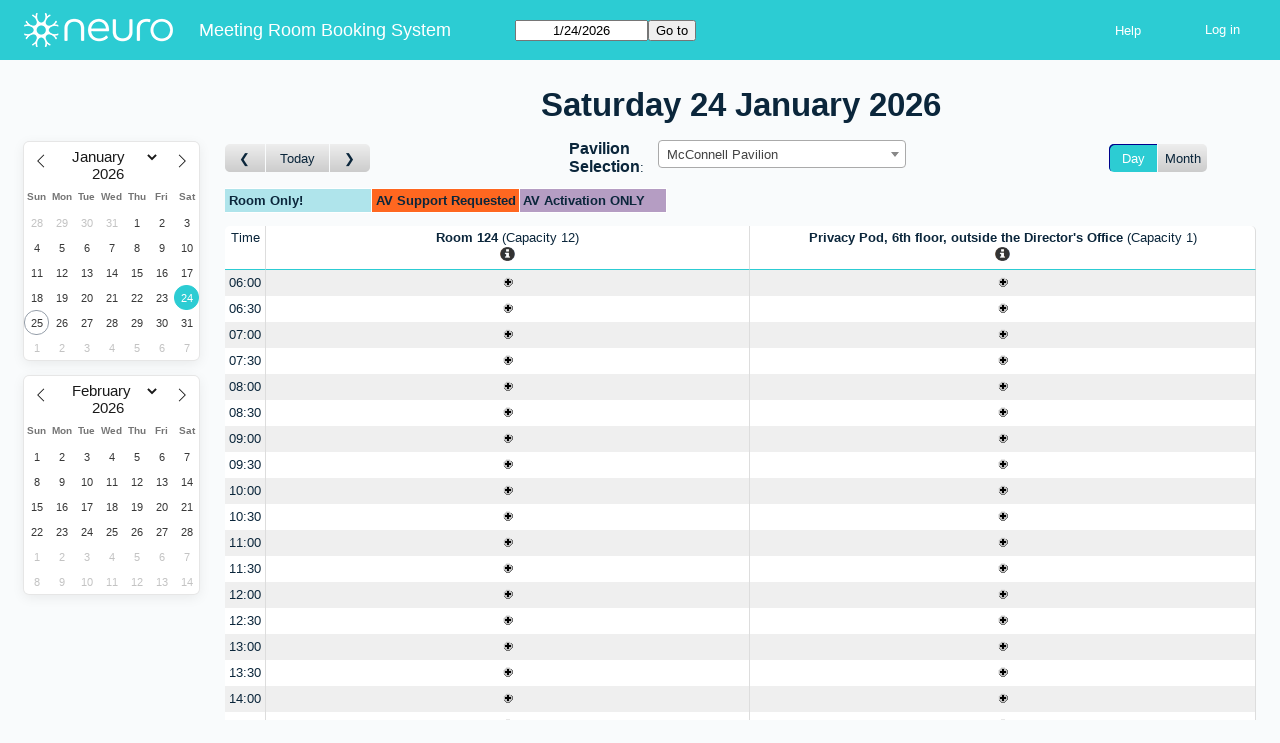

--- FILE ---
content_type: text/html; charset=utf-8
request_url: http://neuromedia.mcgill.ca/mnibooking/index.php
body_size: 41140
content:
<!DOCTYPE html>
<!--[if lte IE 9]>
<html lang="en" class="unsupported_browser">
<![endif]-->
<!--[if (!IE)|(gt IE 9)]><!-->
<html lang="en">
<!--<![endif]-->
<head>
<meta charset="utf-8">
<meta http-equiv="X-UA-Compatible" content="IE=edge">
<meta name="viewport" content="width=device-width, initial-scale=1">
<meta name="csrf_token" content="0a209d8b9b687b8eca989f5cd0751a7c1f45943134d9442cbf8e53b77fbcb8c4">
<meta name="robots" content="noindex, nofollow, noarchive">
<title>Meeting Room Booking System</title>
<link rel="stylesheet" type="text/css" href="jquery/ui/css/jquery-ui.structure.min.css?v=1741609553">
<link rel="stylesheet" type="text/css" href="jquery/ui/css/sunny/jquery-ui.theme.min.css?v=1741609576">
<link rel="stylesheet" type="text/css" href="jquery/datatables/datatables.min.css?v=1741609537">
<link rel="stylesheet" type="text/css" href="js/flatpickr/css/flatpickr.min.css?v=1768217835">
<link rel="stylesheet" type="text/css" href="jquery/select2/dist/css/select2.min.css?v=1741609576">
<link rel="stylesheet" type="text/css" href="css/mrbs.css.php?v=1741609533">
<link rel="stylesheet" type="text/css" href="css/mrbs-print.css.php?v=1741609533" media="print">
<!--[if IE]>
<link rel="stylesheet" type="text/css" href="css/mrbs-ie.css?v=1741609533">
<![endif]-->
<script src="js/init.js.php?v=1768217834"></script>
<script src="jquery/jquery-3.5.1.min.js"></script>
<script src="jquery/jquery-migrate-3.3.0.min.js"></script>
<script src="jquery/ui/jquery-ui.min.js?v=1741609537"></script>
<script src="js/functions.js.php?area=6"></script>
<script src="js/general.js.php?area=6"></script>
<script src="js/datepicker.js.php?area=6"></script>
<script src="js/flatpickr/flatpickr.min.js?v=1768217835"></script>
<script src="jquery/select2/dist/js/select2.full.min.js?v=1741609576"></script>
<script src="jquery/select2/dist/js/i18n/en.js?v=1741609576"></script>
<script src="js/flatpickr/l10n/en.js?v=1768217835"></script>
<script src="js/index.js.php?v=1768217834"></script>
<script src="js/refresh.js.php?area=6"></script>
<script src="js/resizable.js.php?area=6"></script>
<!--[if lte IE 8]>
<script src="js/html5shiv.min.js?v=1768217834"></script>
<![endif]-->

<link href='https://fonts.googleapis.com/css?family=Berkshire+Swash' rel='stylesheet' type='text/css'>
<meta charset="utf-8">
<style>
	/* Insert styles here */
#snowDiv {
	font-family: 'Berkshire Swash', cursive;

	color:#ffffff;

	width: 100%; 
	height: 100%; 
	position:fixed; 
	
	/* top: 35px;	
	position: absolute; 
	padding-left: 1%;
	padding-right: 50px;
	padding-top: 60px;
	top: 1%;
	
	*/
	top:0%;
	left:0%;
	display:block;
	z-index:999;
	
	text-align: center;
	background-color: #6b92b9;
    background-image: url('images/snow_BiSmXaq.png'), url('images/snow_XHuy0NJ.png'), url('images/snow_okpRxJU.png');
	-webkit-animation: snow 20s linear infinite;
	-moz-animation: snow 20s linear infinite;
	-ms-animation: snow 20s linear infiinite;
	animation: snow 20s linear infinite;
	opacity:0.95;
	


}
h2 {
	font-size: 2.5em
}
p {
	font-size:1.8em;
}
@-webkit-keyframes snow {
    0% { background-position: 0px 0px, 0px 0px, 0px 0px }
    50% { background-color: #a4bfd0 }
    100% {
        background-position: 500px 1000px, 400px 400px, 300px 300px;
        background-color: #6b92b9;
    }
}
@-moz-keyframes snow {
    0% { background-position: 0px 0px, 0px 0px, 0px 0px }
    50% { background-color: #a4bfd0 }
    100% {
        background-position: 500px 1000px, 400px 400px, 300px 300px;
        background-color: #6b92b9;
    }
}
@-ms-keyframes snow {
    0% { background-position: 0px 0px, 0px 0px, 0px 0px }
    50% { background-color: #a4bfd0 }
    100% {
        background-position: 500px 1000px, 400px 400px, 300px 300px;
        background-color: #6b92b9;
    }
}
@keyframes snow {
    0% { background-position: 0px 0px, 0px 0px, 0px 0px }
    50% { background-color: #a4bfd0 }
    100% {
        background-position: 500px 1000px, 400px 400px, 300px 300px;
        background-color: #6b92b9;
    }
}
.popup {
	font-family: arial;

	color:#ffffff;

	width: 80%; 
	height: 80%; 
	position:fixed; 
	
	top:10%;
	left:10%;
	display:block;
	z-index:999;
	
	text-align: center;
	background-color: #2CCCD3;/*#eaf2fa;*/
    
	opacity:0.95;
  
  visibility: hidden;
}
</style>
<script>



function HideSnow() {
	$("#snowDiv").hide("slow");
}

function HidePopup(divName, fastOrSlow = '') {
    if (fastOrSlow == "fast") {
        //$("#" + divName).hide("fast");
        $("#" + divName).hide(); // hide with no passed variable is instantaneous.
    } else {
        $("#" + divName).hide("slow");
    }
}
function ShowPopup(divName) {
    $("#" + divName).show("slow");
 
}
$(document).ready(function() {
    // Hide the popup when the page loads
    HidePopup("AV_Support_notice", "fast");
});

</script>
</head>
<body class="index" data-view="day" data-view_all="1" data-area="6" data-room="7" data-page="index" data-page-date="2026-01-24" data-is-admin="false" data-is-book-admin="false" data-lang-prefs="[&quot;en&quot;,&quot;en&quot;]">
<div id="AV_Support_notice" class="popup" style="display:none">
<h2>Important Notice <a href="javascript:HidePopup('AV_Support_notice');" style="text-decoration: none; color:#ffffff;">&#9949;</a></h2>
<p style="font-family:arial; padding-left:5em; padding-right:5em">
    Please note that by requesting 'AV Support', you are requesting an AV Technician to be on-site, on standby.  Due to staffing, this may cause overtime charges to your unit.  <BR><BR><b>By proceeding with 'AV Support' selected, you are asking for the cost of the hours you have requested.</b>
    </p>
	<p style="font-family:arial">To continue, click <a href="javascript:HidePopup('AV_Support_notice');" style="color:#ffffff; text-decoration:underline">here</a></p>
  <p style="font-family:arial">If you do not require a technician to stay on site, please change the <strong>AV Technician Services required</strong> field to one of the other options.  
</div><div class="unsupported_message">
<header class="banner simple">
<div class="logo">
<img src="neuro_neuron_logo.png" alt="The Neuro" width="149" height="34"></div>
<div class="company">
<a href="index.php">Meeting Room Booking System</a>
</div>
</header>
<div class="contents">
<p>Unfortunately your browser isn't supported by MRBS.  You will need to upgrade to a more recent version, or else use another browser.</p>
</div>
</div>
<header class="banner">
<div class="logo">
<img src="neuro_neuron_logo.png" alt="The Neuro" width="149" height="34"></div>
<div class="company">
<a href="index.php">Meeting Room Booking System</a>
</div>
<nav class="container">
<nav>
<nav class="menu">
<a href="help.php?view=day&amp;page_date=2026-01-24&amp;area=6&amp;room=7">Help</a>
</nav>
<nav class="logon">
<form method="post" action="admin.php">
<input type="hidden" name="csrf_token" value="0a209d8b9b687b8eca989f5cd0751a7c1f45943134d9442cbf8e53b77fbcb8c4">
<input type="hidden" name="target_url" value="index.php">
<input type="hidden" name="action" value="QueryName">
<input type="submit" value="Log in">
</form>
</nav>
</nav>
<nav>
<form id="form_nav" class="js_hidden" method="get" action="index.php">
<input type="hidden" name="csrf_token" value="0a209d8b9b687b8eca989f5cd0751a7c1f45943134d9442cbf8e53b77fbcb8c4">
<input type="hidden" name="view" value="day">
<input type="hidden" name="area" value="6">
<input type="date" name="page_date" value="2026-01-24" required data-submit="form_nav">
<input type="submit" value="Go to">
</form>
</nav>
</nav>
</header>
<div class="contents">

<meta name="viewport" content="width=device-width, initial-scale=1">
<div id="snowDiv" style="visibility:hidden">

<h2>Fermeture des services Neuro Media pour les fêtes <a href="javascript:HideSnow();" style="color:white;">&#9949;</a></h2>
<p style="font-family:arial; padding-left:10em; padding-right;10em">Neuro Media Services sera fermé du 24 décembre 2025 à midi au 4 janvier 2025 inclus. Pendant cette période, il n'y aura pas de services Neuro Media, d'assistance audiovisuelle ou de services de réservation en ligne disponibles.</p>

<p style="font-family:arial; padding-left:5em; padding-right;5em">Veuillez-vous assurer que vous annulez toute demande d'équipement audiovisuel ou de salle dans le formulaire de réservation de salle de réunion du Neuro.</p>

<p style="font-family:arial; padding-left:5em; padding-right;5em">Bien que vous soyez invités à utiliser les salles réservées, veuillez noter que le calendrier de réservation en ligne indiquera « salle uniquement » (aucune assistance audiovisuelle ou activation n'aura lieu pendant la fermeture).</p>

<p style="font-family:arial; padding-left:5em; padding-right;5em">Nous vous remercions de votre coopération. Nous vous souhaitons de joyeuses fêtes de fin d'année.</p>
<p style="font-family:arial; padding-left:5em; padding-right;5em">Je vous souhaite de joyeuses fêtes de fin d'année,</p>
<p style="font-family:arial; padding-left:5em; padding-right;5em">Neuro Media services </p>

<hr>


<h2>Neuro Media Services Holiday Closure </h2>
<p style="font-family:arial; padding-left:10em; padding-right;10em">Neuro Media Services will be closed from 12 pm December 24, 2025, to January 4, 2026, inclusive. During this period, there will be no Neuro Media Services, AV support or online reservation services available.</p>

<p style="font-family:arial; padding-left:5em; padding-right;5em">Please ensure that you cancel any AV or room requests in the Neuro Meeting Room Reservations. </p>

<p style="font-family:arial; padding-left:5em; padding-right;5em">While you are welcome to use the reserved rooms, please note that the online reservation calendar will show “room only” (no AV support or activations will occur during the closure.</p>
<p style="font-family:arial; padding-left:5em; padding-right;5em">Thank you for your cooperation. Wishing you a joyful holiday season.</p>

<p style="font-family:arial; padding-left:5em; padding-right;5em">Neuro Media services </p>
<p style="font-family:arial; padding-left:5em; padding-right;5em">Pour continuer à consulter le calendrier, cliquez <a href="javascript:HideSnow();" style="color:red; text-decoration:underline">ici</a><br>To continue viewing the calendar, click <a href="javascript:HideSnow();" style="color:red; text-decoration:underline">here</a></p>


<!--

<h2>Neuro Media Services Holiday Closure <a href="javascript:HideSnow();" style="color:white;">&#9949;</a></h2>
<p style="font-family:arial; padding-left:5em; padding-right;5em">Neuro AV and room reservations system will be closed for the holidays starting Thursday December 20, 2023 at 12 noon, returning on Wednesday January 3, 2024.</p>
<p style="font-family:arial">During this time, the room reservation system will not take any requests and no AV support will be offered. </p>
<p style="font-family:arial">Schedule for 2024 starting Wednesday January 3:<br>
Monday &amp; Tuesday:  8 a.m. to 4 p.m.<br>
Wednesday to Friday: 8 a.m. to 4:30 p.m. </p>
	<h2>Happy Holidays<br><br>Neuro Media Services Team</h2>
	<p style="font-family:arial">To continue viewing the calendar, click <a href="javascript:HideSnow();" style="color:red; text-decoration:underline">here</a>
</p> 
-->
</div>
<div class="minicalendars">
</div>
<div class="view_container js_hidden">
<h2 class="date">Saturday 24 January 2026</h2><nav class="main_calendar">
<nav class="arrow">
<a class="prev" title="Go to day before" aria-label="Go to day before" href="index.php?view=day&amp;view_all=1&amp;page_date=2026-01-23&amp;area=6&amp;room=7"></a><a title= "Go to today" aria-label="Go to today" href="index.php?view=day&amp;view_all=1&amp;page_date=2026-01-24&amp;area=6&amp;room=7">Today</a><a class="next" title="Go to day after" aria-label="Go to day after" href="index.php?view=day&amp;view_all=1&amp;page_date=2026-01-25&amp;area=6&amp;room=7"></a></nav><nav class="location js_hidden">
<label><big><strong>Pavilion Selection</strong></big></label><form class="areaChangeForm" method="get" action="index.php">
<input type="hidden" name="csrf_token" value="0a209d8b9b687b8eca989f5cd0751a7c1f45943134d9442cbf8e53b77fbcb8c4">
<input type="hidden" name="view" value="day">
<input type="hidden" name="page_date" value="2026-01-24">
<select class="room_area_select" name="area" aria-label="Select area" onchange="this.form.submit()">
<option value="3">Brain Tumour Research Centre</option>
<option value="5">Penfield Pavilion</option>
<option value="6" selected>McConnell Pavilion</option>
<option value="7">Webster Pavilion</option>
<option value="9">North Wing Pavilion</option>
<option value="12">Rockefeller</option>
</select>
<input type="submit" class="js_none" value="Change">
</form>
</nav>
<nav class="view"><div class="container"><a class="selected" href="index.php?view=day&amp;view_all=1&amp;page_date=2026-01-24&amp;area=6&amp;room=7">Day</a><a href="index.php?view=month&amp;view_all=1&amp;page_date=2026-01-24&amp;area=6&amp;room=7">Month</a></div></nav></nav>
<div class="color_key">
<div class="I">Room Only!</div>
<div class="D">AV Support Requested</div>
<div class="A">AV Activation ONLY</div>
</div>
<div class="table_container">
<table class="dwm_main" id="day_main" data-resolution="1800">
<thead data-slots="[[[1769252400,1769254200],[1769254200,1769256000],[1769256000,1769257800],[1769257800,1769259600],[1769259600,1769261400],[1769261400,1769263200],[1769263200,1769265000],[1769265000,1769266800],[1769266800,1769268600],[1769268600,1769270400],[1769270400,1769272200],[1769272200,1769274000],[1769274000,1769275800],[1769275800,1769277600],[1769277600,1769279400],[1769279400,1769281200],[1769281200,1769283000],[1769283000,1769284800],[1769284800,1769286600],[1769286600,1769288400],[1769288400,1769290200],[1769290200,1769292000],[1769292000,1769293800],[1769293800,1769295600],[1769295600,1769297400],[1769297400,1769299200],[1769299200,1769301000],[1769301000,1769302800],[1769302800,1769304600],[1769304600,1769306400],[1769306400,1769308200],[1769308200,1769310000],[1769310000,1769311800],[1769311800,1769313600],[1769313600,1769315400],[1769315400,1769317200]]]" data-timeline-vertical="false" data-timeline-full="true">
<tr>
<th class="first_last">Time</th>
<th data-room="7"><a href="index.php?view=week&amp;view_all=0&amp;year=2026&amp;month=01&amp;day=24&amp;area=6&amp;room=7" title = "View Week

Board Room- Web conferencing available"><strong>Room 124</strong><span class="capacity">Capacity 12</span></a> <a href="https://www.mcgill.ca/neuro/events/plan-event/neuro-meetings-facilities" target="_blank" ><img src="images/glyphicon-info.png" border="0" height="14"></a></th>
<th data-room="29"><a href="index.php?view=week&amp;view_all=0&amp;year=2026&amp;month=01&amp;day=24&amp;area=6&amp;room=29" title = "View Week

Privacy Pod, 6th floor, outside the Director&#039;s Office"><strong>Privacy Pod, 6th floor, outside the Director&#039;s Office</strong><span class="capacity">Capacity 1</span></a> <a href="https://www.mcgill.ca/neuro/events/plan-event/neuro-meetings-facilities" target="_blank" ><img src="images/glyphicon-info.png" border="0" height="14"></a></th>
</tr>
</thead>
<tbody>
<tr>
<th data-seconds="21600"><a href="index.php?view=day&amp;year=2026&amp;month=01&amp;day=24&amp;area=6&amp;room=7&amp;timetohighlight=21600"  title="Highlight this line">06:00</a></th>
<td class="new"><a href="edit_entry.php?view=day&amp;year=2026&amp;month=01&amp;day=24&amp;area=6&amp;room=7&amp;hour=6&amp;minute=0" aria-label="Create a new booking"><img src="images/new.gif" alt="New" width="10" height="10"></a></td>
<td class="new"><a href="edit_entry.php?view=day&amp;year=2026&amp;month=01&amp;day=24&amp;area=6&amp;room=29&amp;hour=6&amp;minute=0" aria-label="Create a new booking"><img src="images/new.gif" alt="New" width="10" height="10"></a></td>
</tr>
<tr>
<th data-seconds="23400"><a href="index.php?view=day&amp;year=2026&amp;month=01&amp;day=24&amp;area=6&amp;room=7&amp;timetohighlight=23400"  title="Highlight this line">06:30</a></th>
<td class="new"><a href="edit_entry.php?view=day&amp;year=2026&amp;month=01&amp;day=24&amp;area=6&amp;room=7&amp;hour=6&amp;minute=30" aria-label="Create a new booking"><img src="images/new.gif" alt="New" width="10" height="10"></a></td>
<td class="new"><a href="edit_entry.php?view=day&amp;year=2026&amp;month=01&amp;day=24&amp;area=6&amp;room=29&amp;hour=6&amp;minute=30" aria-label="Create a new booking"><img src="images/new.gif" alt="New" width="10" height="10"></a></td>
</tr>
<tr>
<th data-seconds="25200"><a href="index.php?view=day&amp;year=2026&amp;month=01&amp;day=24&amp;area=6&amp;room=7&amp;timetohighlight=25200"  title="Highlight this line">07:00</a></th>
<td class="new"><a href="edit_entry.php?view=day&amp;year=2026&amp;month=01&amp;day=24&amp;area=6&amp;room=7&amp;hour=7&amp;minute=0" aria-label="Create a new booking"><img src="images/new.gif" alt="New" width="10" height="10"></a></td>
<td class="new"><a href="edit_entry.php?view=day&amp;year=2026&amp;month=01&amp;day=24&amp;area=6&amp;room=29&amp;hour=7&amp;minute=0" aria-label="Create a new booking"><img src="images/new.gif" alt="New" width="10" height="10"></a></td>
</tr>
<tr>
<th data-seconds="27000"><a href="index.php?view=day&amp;year=2026&amp;month=01&amp;day=24&amp;area=6&amp;room=7&amp;timetohighlight=27000"  title="Highlight this line">07:30</a></th>
<td class="new"><a href="edit_entry.php?view=day&amp;year=2026&amp;month=01&amp;day=24&amp;area=6&amp;room=7&amp;hour=7&amp;minute=30" aria-label="Create a new booking"><img src="images/new.gif" alt="New" width="10" height="10"></a></td>
<td class="new"><a href="edit_entry.php?view=day&amp;year=2026&amp;month=01&amp;day=24&amp;area=6&amp;room=29&amp;hour=7&amp;minute=30" aria-label="Create a new booking"><img src="images/new.gif" alt="New" width="10" height="10"></a></td>
</tr>
<tr>
<th data-seconds="28800"><a href="index.php?view=day&amp;year=2026&amp;month=01&amp;day=24&amp;area=6&amp;room=7&amp;timetohighlight=28800"  title="Highlight this line">08:00</a></th>
<td class="new"><a href="edit_entry.php?view=day&amp;year=2026&amp;month=01&amp;day=24&amp;area=6&amp;room=7&amp;hour=8&amp;minute=0" aria-label="Create a new booking"><img src="images/new.gif" alt="New" width="10" height="10"></a></td>
<td class="new"><a href="edit_entry.php?view=day&amp;year=2026&amp;month=01&amp;day=24&amp;area=6&amp;room=29&amp;hour=8&amp;minute=0" aria-label="Create a new booking"><img src="images/new.gif" alt="New" width="10" height="10"></a></td>
</tr>
<tr>
<th data-seconds="30600"><a href="index.php?view=day&amp;year=2026&amp;month=01&amp;day=24&amp;area=6&amp;room=7&amp;timetohighlight=30600"  title="Highlight this line">08:30</a></th>
<td class="new"><a href="edit_entry.php?view=day&amp;year=2026&amp;month=01&amp;day=24&amp;area=6&amp;room=7&amp;hour=8&amp;minute=30" aria-label="Create a new booking"><img src="images/new.gif" alt="New" width="10" height="10"></a></td>
<td class="new"><a href="edit_entry.php?view=day&amp;year=2026&amp;month=01&amp;day=24&amp;area=6&amp;room=29&amp;hour=8&amp;minute=30" aria-label="Create a new booking"><img src="images/new.gif" alt="New" width="10" height="10"></a></td>
</tr>
<tr>
<th data-seconds="32400"><a href="index.php?view=day&amp;year=2026&amp;month=01&amp;day=24&amp;area=6&amp;room=7&amp;timetohighlight=32400"  title="Highlight this line">09:00</a></th>
<td class="new"><a href="edit_entry.php?view=day&amp;year=2026&amp;month=01&amp;day=24&amp;area=6&amp;room=7&amp;hour=9&amp;minute=0" aria-label="Create a new booking"><img src="images/new.gif" alt="New" width="10" height="10"></a></td>
<td class="new"><a href="edit_entry.php?view=day&amp;year=2026&amp;month=01&amp;day=24&amp;area=6&amp;room=29&amp;hour=9&amp;minute=0" aria-label="Create a new booking"><img src="images/new.gif" alt="New" width="10" height="10"></a></td>
</tr>
<tr>
<th data-seconds="34200"><a href="index.php?view=day&amp;year=2026&amp;month=01&amp;day=24&amp;area=6&amp;room=7&amp;timetohighlight=34200"  title="Highlight this line">09:30</a></th>
<td class="new"><a href="edit_entry.php?view=day&amp;year=2026&amp;month=01&amp;day=24&amp;area=6&amp;room=7&amp;hour=9&amp;minute=30" aria-label="Create a new booking"><img src="images/new.gif" alt="New" width="10" height="10"></a></td>
<td class="new"><a href="edit_entry.php?view=day&amp;year=2026&amp;month=01&amp;day=24&amp;area=6&amp;room=29&amp;hour=9&amp;minute=30" aria-label="Create a new booking"><img src="images/new.gif" alt="New" width="10" height="10"></a></td>
</tr>
<tr>
<th data-seconds="36000"><a href="index.php?view=day&amp;year=2026&amp;month=01&amp;day=24&amp;area=6&amp;room=7&amp;timetohighlight=36000"  title="Highlight this line">10:00</a></th>
<td class="new"><a href="edit_entry.php?view=day&amp;year=2026&amp;month=01&amp;day=24&amp;area=6&amp;room=7&amp;hour=10&amp;minute=0" aria-label="Create a new booking"><img src="images/new.gif" alt="New" width="10" height="10"></a></td>
<td class="new"><a href="edit_entry.php?view=day&amp;year=2026&amp;month=01&amp;day=24&amp;area=6&amp;room=29&amp;hour=10&amp;minute=0" aria-label="Create a new booking"><img src="images/new.gif" alt="New" width="10" height="10"></a></td>
</tr>
<tr>
<th data-seconds="37800"><a href="index.php?view=day&amp;year=2026&amp;month=01&amp;day=24&amp;area=6&amp;room=7&amp;timetohighlight=37800"  title="Highlight this line">10:30</a></th>
<td class="new"><a href="edit_entry.php?view=day&amp;year=2026&amp;month=01&amp;day=24&amp;area=6&amp;room=7&amp;hour=10&amp;minute=30" aria-label="Create a new booking"><img src="images/new.gif" alt="New" width="10" height="10"></a></td>
<td class="new"><a href="edit_entry.php?view=day&amp;year=2026&amp;month=01&amp;day=24&amp;area=6&amp;room=29&amp;hour=10&amp;minute=30" aria-label="Create a new booking"><img src="images/new.gif" alt="New" width="10" height="10"></a></td>
</tr>
<tr>
<th data-seconds="39600"><a href="index.php?view=day&amp;year=2026&amp;month=01&amp;day=24&amp;area=6&amp;room=7&amp;timetohighlight=39600"  title="Highlight this line">11:00</a></th>
<td class="new"><a href="edit_entry.php?view=day&amp;year=2026&amp;month=01&amp;day=24&amp;area=6&amp;room=7&amp;hour=11&amp;minute=0" aria-label="Create a new booking"><img src="images/new.gif" alt="New" width="10" height="10"></a></td>
<td class="new"><a href="edit_entry.php?view=day&amp;year=2026&amp;month=01&amp;day=24&amp;area=6&amp;room=29&amp;hour=11&amp;minute=0" aria-label="Create a new booking"><img src="images/new.gif" alt="New" width="10" height="10"></a></td>
</tr>
<tr>
<th data-seconds="41400"><a href="index.php?view=day&amp;year=2026&amp;month=01&amp;day=24&amp;area=6&amp;room=7&amp;timetohighlight=41400"  title="Highlight this line">11:30</a></th>
<td class="new"><a href="edit_entry.php?view=day&amp;year=2026&amp;month=01&amp;day=24&amp;area=6&amp;room=7&amp;hour=11&amp;minute=30" aria-label="Create a new booking"><img src="images/new.gif" alt="New" width="10" height="10"></a></td>
<td class="new"><a href="edit_entry.php?view=day&amp;year=2026&amp;month=01&amp;day=24&amp;area=6&amp;room=29&amp;hour=11&amp;minute=30" aria-label="Create a new booking"><img src="images/new.gif" alt="New" width="10" height="10"></a></td>
</tr>
<tr>
<th data-seconds="43200"><a href="index.php?view=day&amp;year=2026&amp;month=01&amp;day=24&amp;area=6&amp;room=7&amp;timetohighlight=43200"  title="Highlight this line">12:00</a></th>
<td class="new"><a href="edit_entry.php?view=day&amp;year=2026&amp;month=01&amp;day=24&amp;area=6&amp;room=7&amp;hour=12&amp;minute=0" aria-label="Create a new booking"><img src="images/new.gif" alt="New" width="10" height="10"></a></td>
<td class="new"><a href="edit_entry.php?view=day&amp;year=2026&amp;month=01&amp;day=24&amp;area=6&amp;room=29&amp;hour=12&amp;minute=0" aria-label="Create a new booking"><img src="images/new.gif" alt="New" width="10" height="10"></a></td>
</tr>
<tr>
<th data-seconds="45000"><a href="index.php?view=day&amp;year=2026&amp;month=01&amp;day=24&amp;area=6&amp;room=7&amp;timetohighlight=45000"  title="Highlight this line">12:30</a></th>
<td class="new"><a href="edit_entry.php?view=day&amp;year=2026&amp;month=01&amp;day=24&amp;area=6&amp;room=7&amp;hour=12&amp;minute=30" aria-label="Create a new booking"><img src="images/new.gif" alt="New" width="10" height="10"></a></td>
<td class="new"><a href="edit_entry.php?view=day&amp;year=2026&amp;month=01&amp;day=24&amp;area=6&amp;room=29&amp;hour=12&amp;minute=30" aria-label="Create a new booking"><img src="images/new.gif" alt="New" width="10" height="10"></a></td>
</tr>
<tr>
<th data-seconds="46800"><a href="index.php?view=day&amp;year=2026&amp;month=01&amp;day=24&amp;area=6&amp;room=7&amp;timetohighlight=46800"  title="Highlight this line">13:00</a></th>
<td class="new"><a href="edit_entry.php?view=day&amp;year=2026&amp;month=01&amp;day=24&amp;area=6&amp;room=7&amp;hour=13&amp;minute=0" aria-label="Create a new booking"><img src="images/new.gif" alt="New" width="10" height="10"></a></td>
<td class="new"><a href="edit_entry.php?view=day&amp;year=2026&amp;month=01&amp;day=24&amp;area=6&amp;room=29&amp;hour=13&amp;minute=0" aria-label="Create a new booking"><img src="images/new.gif" alt="New" width="10" height="10"></a></td>
</tr>
<tr>
<th data-seconds="48600"><a href="index.php?view=day&amp;year=2026&amp;month=01&amp;day=24&amp;area=6&amp;room=7&amp;timetohighlight=48600"  title="Highlight this line">13:30</a></th>
<td class="new"><a href="edit_entry.php?view=day&amp;year=2026&amp;month=01&amp;day=24&amp;area=6&amp;room=7&amp;hour=13&amp;minute=30" aria-label="Create a new booking"><img src="images/new.gif" alt="New" width="10" height="10"></a></td>
<td class="new"><a href="edit_entry.php?view=day&amp;year=2026&amp;month=01&amp;day=24&amp;area=6&amp;room=29&amp;hour=13&amp;minute=30" aria-label="Create a new booking"><img src="images/new.gif" alt="New" width="10" height="10"></a></td>
</tr>
<tr>
<th data-seconds="50400"><a href="index.php?view=day&amp;year=2026&amp;month=01&amp;day=24&amp;area=6&amp;room=7&amp;timetohighlight=50400"  title="Highlight this line">14:00</a></th>
<td class="new"><a href="edit_entry.php?view=day&amp;year=2026&amp;month=01&amp;day=24&amp;area=6&amp;room=7&amp;hour=14&amp;minute=0" aria-label="Create a new booking"><img src="images/new.gif" alt="New" width="10" height="10"></a></td>
<td class="new"><a href="edit_entry.php?view=day&amp;year=2026&amp;month=01&amp;day=24&amp;area=6&amp;room=29&amp;hour=14&amp;minute=0" aria-label="Create a new booking"><img src="images/new.gif" alt="New" width="10" height="10"></a></td>
</tr>
<tr>
<th data-seconds="52200"><a href="index.php?view=day&amp;year=2026&amp;month=01&amp;day=24&amp;area=6&amp;room=7&amp;timetohighlight=52200"  title="Highlight this line">14:30</a></th>
<td class="new"><a href="edit_entry.php?view=day&amp;year=2026&amp;month=01&amp;day=24&amp;area=6&amp;room=7&amp;hour=14&amp;minute=30" aria-label="Create a new booking"><img src="images/new.gif" alt="New" width="10" height="10"></a></td>
<td class="new"><a href="edit_entry.php?view=day&amp;year=2026&amp;month=01&amp;day=24&amp;area=6&amp;room=29&amp;hour=14&amp;minute=30" aria-label="Create a new booking"><img src="images/new.gif" alt="New" width="10" height="10"></a></td>
</tr>
<tr>
<th data-seconds="54000"><a href="index.php?view=day&amp;year=2026&amp;month=01&amp;day=24&amp;area=6&amp;room=7&amp;timetohighlight=54000"  title="Highlight this line">15:00</a></th>
<td class="new"><a href="edit_entry.php?view=day&amp;year=2026&amp;month=01&amp;day=24&amp;area=6&amp;room=7&amp;hour=15&amp;minute=0" aria-label="Create a new booking"><img src="images/new.gif" alt="New" width="10" height="10"></a></td>
<td class="new"><a href="edit_entry.php?view=day&amp;year=2026&amp;month=01&amp;day=24&amp;area=6&amp;room=29&amp;hour=15&amp;minute=0" aria-label="Create a new booking"><img src="images/new.gif" alt="New" width="10" height="10"></a></td>
</tr>
<tr>
<th data-seconds="55800"><a href="index.php?view=day&amp;year=2026&amp;month=01&amp;day=24&amp;area=6&amp;room=7&amp;timetohighlight=55800"  title="Highlight this line">15:30</a></th>
<td class="new"><a href="edit_entry.php?view=day&amp;year=2026&amp;month=01&amp;day=24&amp;area=6&amp;room=7&amp;hour=15&amp;minute=30" aria-label="Create a new booking"><img src="images/new.gif" alt="New" width="10" height="10"></a></td>
<td class="new"><a href="edit_entry.php?view=day&amp;year=2026&amp;month=01&amp;day=24&amp;area=6&amp;room=29&amp;hour=15&amp;minute=30" aria-label="Create a new booking"><img src="images/new.gif" alt="New" width="10" height="10"></a></td>
</tr>
<tr>
<th data-seconds="57600"><a href="index.php?view=day&amp;year=2026&amp;month=01&amp;day=24&amp;area=6&amp;room=7&amp;timetohighlight=57600"  title="Highlight this line">16:00</a></th>
<td class="new"><a href="edit_entry.php?view=day&amp;year=2026&amp;month=01&amp;day=24&amp;area=6&amp;room=7&amp;hour=16&amp;minute=0" aria-label="Create a new booking"><img src="images/new.gif" alt="New" width="10" height="10"></a></td>
<td class="new"><a href="edit_entry.php?view=day&amp;year=2026&amp;month=01&amp;day=24&amp;area=6&amp;room=29&amp;hour=16&amp;minute=0" aria-label="Create a new booking"><img src="images/new.gif" alt="New" width="10" height="10"></a></td>
</tr>
<tr>
<th data-seconds="59400"><a href="index.php?view=day&amp;year=2026&amp;month=01&amp;day=24&amp;area=6&amp;room=7&amp;timetohighlight=59400"  title="Highlight this line">16:30</a></th>
<td class="new"><a href="edit_entry.php?view=day&amp;year=2026&amp;month=01&amp;day=24&amp;area=6&amp;room=7&amp;hour=16&amp;minute=30" aria-label="Create a new booking"><img src="images/new.gif" alt="New" width="10" height="10"></a></td>
<td class="new"><a href="edit_entry.php?view=day&amp;year=2026&amp;month=01&amp;day=24&amp;area=6&amp;room=29&amp;hour=16&amp;minute=30" aria-label="Create a new booking"><img src="images/new.gif" alt="New" width="10" height="10"></a></td>
</tr>
<tr>
<th data-seconds="61200"><a href="index.php?view=day&amp;year=2026&amp;month=01&amp;day=24&amp;area=6&amp;room=7&amp;timetohighlight=61200"  title="Highlight this line">17:00</a></th>
<td class="new"><a href="edit_entry.php?view=day&amp;year=2026&amp;month=01&amp;day=24&amp;area=6&amp;room=7&amp;hour=17&amp;minute=0" aria-label="Create a new booking"><img src="images/new.gif" alt="New" width="10" height="10"></a></td>
<td class="new"><a href="edit_entry.php?view=day&amp;year=2026&amp;month=01&amp;day=24&amp;area=6&amp;room=29&amp;hour=17&amp;minute=0" aria-label="Create a new booking"><img src="images/new.gif" alt="New" width="10" height="10"></a></td>
</tr>
<tr>
<th data-seconds="63000"><a href="index.php?view=day&amp;year=2026&amp;month=01&amp;day=24&amp;area=6&amp;room=7&amp;timetohighlight=63000"  title="Highlight this line">17:30</a></th>
<td class="new"><a href="edit_entry.php?view=day&amp;year=2026&amp;month=01&amp;day=24&amp;area=6&amp;room=7&amp;hour=17&amp;minute=30" aria-label="Create a new booking"><img src="images/new.gif" alt="New" width="10" height="10"></a></td>
<td class="new"><a href="edit_entry.php?view=day&amp;year=2026&amp;month=01&amp;day=24&amp;area=6&amp;room=29&amp;hour=17&amp;minute=30" aria-label="Create a new booking"><img src="images/new.gif" alt="New" width="10" height="10"></a></td>
</tr>
<tr>
<th data-seconds="64800"><a href="index.php?view=day&amp;year=2026&amp;month=01&amp;day=24&amp;area=6&amp;room=7&amp;timetohighlight=64800"  title="Highlight this line">18:00</a></th>
<td class="new"><a href="edit_entry.php?view=day&amp;year=2026&amp;month=01&amp;day=24&amp;area=6&amp;room=7&amp;hour=18&amp;minute=0" aria-label="Create a new booking"><img src="images/new.gif" alt="New" width="10" height="10"></a></td>
<td class="new"><a href="edit_entry.php?view=day&amp;year=2026&amp;month=01&amp;day=24&amp;area=6&amp;room=29&amp;hour=18&amp;minute=0" aria-label="Create a new booking"><img src="images/new.gif" alt="New" width="10" height="10"></a></td>
</tr>
<tr>
<th data-seconds="66600"><a href="index.php?view=day&amp;year=2026&amp;month=01&amp;day=24&amp;area=6&amp;room=7&amp;timetohighlight=66600"  title="Highlight this line">18:30</a></th>
<td class="new"><a href="edit_entry.php?view=day&amp;year=2026&amp;month=01&amp;day=24&amp;area=6&amp;room=7&amp;hour=18&amp;minute=30" aria-label="Create a new booking"><img src="images/new.gif" alt="New" width="10" height="10"></a></td>
<td class="new"><a href="edit_entry.php?view=day&amp;year=2026&amp;month=01&amp;day=24&amp;area=6&amp;room=29&amp;hour=18&amp;minute=30" aria-label="Create a new booking"><img src="images/new.gif" alt="New" width="10" height="10"></a></td>
</tr>
<tr>
<th data-seconds="68400"><a href="index.php?view=day&amp;year=2026&amp;month=01&amp;day=24&amp;area=6&amp;room=7&amp;timetohighlight=68400"  title="Highlight this line">19:00</a></th>
<td class="new"><a href="edit_entry.php?view=day&amp;year=2026&amp;month=01&amp;day=24&amp;area=6&amp;room=7&amp;hour=19&amp;minute=0" aria-label="Create a new booking"><img src="images/new.gif" alt="New" width="10" height="10"></a></td>
<td class="new"><a href="edit_entry.php?view=day&amp;year=2026&amp;month=01&amp;day=24&amp;area=6&amp;room=29&amp;hour=19&amp;minute=0" aria-label="Create a new booking"><img src="images/new.gif" alt="New" width="10" height="10"></a></td>
</tr>
<tr>
<th data-seconds="70200"><a href="index.php?view=day&amp;year=2026&amp;month=01&amp;day=24&amp;area=6&amp;room=7&amp;timetohighlight=70200"  title="Highlight this line">19:30</a></th>
<td class="new"><a href="edit_entry.php?view=day&amp;year=2026&amp;month=01&amp;day=24&amp;area=6&amp;room=7&amp;hour=19&amp;minute=30" aria-label="Create a new booking"><img src="images/new.gif" alt="New" width="10" height="10"></a></td>
<td class="new"><a href="edit_entry.php?view=day&amp;year=2026&amp;month=01&amp;day=24&amp;area=6&amp;room=29&amp;hour=19&amp;minute=30" aria-label="Create a new booking"><img src="images/new.gif" alt="New" width="10" height="10"></a></td>
</tr>
<tr>
<th data-seconds="72000"><a href="index.php?view=day&amp;year=2026&amp;month=01&amp;day=24&amp;area=6&amp;room=7&amp;timetohighlight=72000"  title="Highlight this line">20:00</a></th>
<td class="new"><a href="edit_entry.php?view=day&amp;year=2026&amp;month=01&amp;day=24&amp;area=6&amp;room=7&amp;hour=20&amp;minute=0" aria-label="Create a new booking"><img src="images/new.gif" alt="New" width="10" height="10"></a></td>
<td class="new"><a href="edit_entry.php?view=day&amp;year=2026&amp;month=01&amp;day=24&amp;area=6&amp;room=29&amp;hour=20&amp;minute=0" aria-label="Create a new booking"><img src="images/new.gif" alt="New" width="10" height="10"></a></td>
</tr>
<tr>
<th data-seconds="73800"><a href="index.php?view=day&amp;year=2026&amp;month=01&amp;day=24&amp;area=6&amp;room=7&amp;timetohighlight=73800"  title="Highlight this line">20:30</a></th>
<td class="new"><a href="edit_entry.php?view=day&amp;year=2026&amp;month=01&amp;day=24&amp;area=6&amp;room=7&amp;hour=20&amp;minute=30" aria-label="Create a new booking"><img src="images/new.gif" alt="New" width="10" height="10"></a></td>
<td class="new"><a href="edit_entry.php?view=day&amp;year=2026&amp;month=01&amp;day=24&amp;area=6&amp;room=29&amp;hour=20&amp;minute=30" aria-label="Create a new booking"><img src="images/new.gif" alt="New" width="10" height="10"></a></td>
</tr>
<tr>
<th data-seconds="75600"><a href="index.php?view=day&amp;year=2026&amp;month=01&amp;day=24&amp;area=6&amp;room=7&amp;timetohighlight=75600"  title="Highlight this line">21:00</a></th>
<td class="new"><a href="edit_entry.php?view=day&amp;year=2026&amp;month=01&amp;day=24&amp;area=6&amp;room=7&amp;hour=21&amp;minute=0" aria-label="Create a new booking"><img src="images/new.gif" alt="New" width="10" height="10"></a></td>
<td class="new"><a href="edit_entry.php?view=day&amp;year=2026&amp;month=01&amp;day=24&amp;area=6&amp;room=29&amp;hour=21&amp;minute=0" aria-label="Create a new booking"><img src="images/new.gif" alt="New" width="10" height="10"></a></td>
</tr>
<tr>
<th data-seconds="77400"><a href="index.php?view=day&amp;year=2026&amp;month=01&amp;day=24&amp;area=6&amp;room=7&amp;timetohighlight=77400"  title="Highlight this line">21:30</a></th>
<td class="new"><a href="edit_entry.php?view=day&amp;year=2026&amp;month=01&amp;day=24&amp;area=6&amp;room=7&amp;hour=21&amp;minute=30" aria-label="Create a new booking"><img src="images/new.gif" alt="New" width="10" height="10"></a></td>
<td class="new"><a href="edit_entry.php?view=day&amp;year=2026&amp;month=01&amp;day=24&amp;area=6&amp;room=29&amp;hour=21&amp;minute=30" aria-label="Create a new booking"><img src="images/new.gif" alt="New" width="10" height="10"></a></td>
</tr>
<tr>
<th data-seconds="79200"><a href="index.php?view=day&amp;year=2026&amp;month=01&amp;day=24&amp;area=6&amp;room=7&amp;timetohighlight=79200"  title="Highlight this line">22:00</a></th>
<td class="new"><a href="edit_entry.php?view=day&amp;year=2026&amp;month=01&amp;day=24&amp;area=6&amp;room=7&amp;hour=22&amp;minute=0" aria-label="Create a new booking"><img src="images/new.gif" alt="New" width="10" height="10"></a></td>
<td class="new"><a href="edit_entry.php?view=day&amp;year=2026&amp;month=01&amp;day=24&amp;area=6&amp;room=29&amp;hour=22&amp;minute=0" aria-label="Create a new booking"><img src="images/new.gif" alt="New" width="10" height="10"></a></td>
</tr>
<tr>
<th data-seconds="81000"><a href="index.php?view=day&amp;year=2026&amp;month=01&amp;day=24&amp;area=6&amp;room=7&amp;timetohighlight=81000"  title="Highlight this line">22:30</a></th>
<td class="new"><a href="edit_entry.php?view=day&amp;year=2026&amp;month=01&amp;day=24&amp;area=6&amp;room=7&amp;hour=22&amp;minute=30" aria-label="Create a new booking"><img src="images/new.gif" alt="New" width="10" height="10"></a></td>
<td class="new"><a href="edit_entry.php?view=day&amp;year=2026&amp;month=01&amp;day=24&amp;area=6&amp;room=29&amp;hour=22&amp;minute=30" aria-label="Create a new booking"><img src="images/new.gif" alt="New" width="10" height="10"></a></td>
</tr>
<tr>
<th data-seconds="82800"><a href="index.php?view=day&amp;year=2026&amp;month=01&amp;day=24&amp;area=6&amp;room=7&amp;timetohighlight=82800"  title="Highlight this line">23:00</a></th>
<td class="new"><a href="edit_entry.php?view=day&amp;year=2026&amp;month=01&amp;day=24&amp;area=6&amp;room=7&amp;hour=23&amp;minute=0" aria-label="Create a new booking"><img src="images/new.gif" alt="New" width="10" height="10"></a></td>
<td class="new"><a href="edit_entry.php?view=day&amp;year=2026&amp;month=01&amp;day=24&amp;area=6&amp;room=29&amp;hour=23&amp;minute=0" aria-label="Create a new booking"><img src="images/new.gif" alt="New" width="10" height="10"></a></td>
</tr>
<tr>
<th data-seconds="84600"><a href="index.php?view=day&amp;year=2026&amp;month=01&amp;day=24&amp;area=6&amp;room=7&amp;timetohighlight=84600"  title="Highlight this line">23:30</a></th>
<td class="new"><a href="edit_entry.php?view=day&amp;year=2026&amp;month=01&amp;day=24&amp;area=6&amp;room=7&amp;hour=23&amp;minute=30" aria-label="Create a new booking"><img src="images/new.gif" alt="New" width="10" height="10"></a></td>
<td class="new"><a href="edit_entry.php?view=day&amp;year=2026&amp;month=01&amp;day=24&amp;area=6&amp;room=29&amp;hour=23&amp;minute=30" aria-label="Create a new booking"><img src="images/new.gif" alt="New" width="10" height="10"></a></td>
</tr>
</tbody>
</table>
</div>
<nav class="main_calendar js_hidden">
<nav class="arrow">
<a class="prev" title="Go to day before" aria-label="Go to day before" href="index.php?view=day&amp;view_all=1&amp;page_date=2026-01-23&amp;area=6&amp;room=7"></a><a title= "Go to today" aria-label="Go to today" href="index.php?view=day&amp;view_all=1&amp;page_date=2026-01-24&amp;area=6&amp;room=7">Today</a><a class="next" title="Go to day after" aria-label="Go to day after" href="index.php?view=day&amp;view_all=1&amp;page_date=2026-01-25&amp;area=6&amp;room=7"></a></nav><nav class="location js_hidden">
<label><big><strong>Pavilion Selection</strong></big></label><form class="areaChangeForm" method="get" action="index.php">
<input type="hidden" name="csrf_token" value="0a209d8b9b687b8eca989f5cd0751a7c1f45943134d9442cbf8e53b77fbcb8c4">
<input type="hidden" name="view" value="day">
<input type="hidden" name="page_date" value="2026-01-24">
<select class="room_area_select" name="area" aria-label="Select area" onchange="this.form.submit()">
<option value="3">Brain Tumour Research Centre</option>
<option value="5">Penfield Pavilion</option>
<option value="6" selected>McConnell Pavilion</option>
<option value="7">Webster Pavilion</option>
<option value="9">North Wing Pavilion</option>
<option value="12">Rockefeller</option>
</select>
<input type="submit" class="js_none" value="Change">
</form>
</nav>
<nav class="view"><div class="container"><a class="selected" href="index.php?view=day&amp;view_all=1&amp;page_date=2026-01-24&amp;area=6&amp;room=7">Day</a><a href="index.php?view=month&amp;view_all=1&amp;page_date=2026-01-24&amp;area=6&amp;room=7">Month</a></div></nav></nav>
</div>
</div>
</body>
</html>


--- FILE ---
content_type: text/html; charset=utf-8
request_url: http://neuromedia.mcgill.ca/mnibooking/index.php?view=day&view_all=1&page_date=2026-01-23&area=6&room=7
body_size: 40174
content:
<!DOCTYPE html>
<!--[if lte IE 9]>
<html lang="en" class="unsupported_browser">
<![endif]-->
<!--[if (!IE)|(gt IE 9)]><!-->
<html lang="en">
<!--<![endif]-->
<head>
<meta charset="utf-8">
<meta http-equiv="X-UA-Compatible" content="IE=edge">
<meta name="viewport" content="width=device-width, initial-scale=1">
<meta name="csrf_token" content="0a209d8b9b687b8eca989f5cd0751a7c1f45943134d9442cbf8e53b77fbcb8c4">
<meta name="robots" content="noindex, nofollow, noarchive">
<title>Meeting Room Booking System</title>
<link rel="stylesheet" type="text/css" href="jquery/ui/css/jquery-ui.structure.min.css?v=1741609553">
<link rel="stylesheet" type="text/css" href="jquery/ui/css/sunny/jquery-ui.theme.min.css?v=1741609576">
<link rel="stylesheet" type="text/css" href="jquery/datatables/datatables.min.css?v=1741609537">
<link rel="stylesheet" type="text/css" href="js/flatpickr/css/flatpickr.min.css?v=1768217835">
<link rel="stylesheet" type="text/css" href="jquery/select2/dist/css/select2.min.css?v=1741609576">
<link rel="stylesheet" type="text/css" href="css/mrbs.css.php?v=1741609533">
<link rel="stylesheet" type="text/css" href="css/mrbs-print.css.php?v=1741609533" media="print">
<!--[if IE]>
<link rel="stylesheet" type="text/css" href="css/mrbs-ie.css?v=1741609533">
<![endif]-->
<script src="js/init.js.php?v=1768217834"></script>
<script src="jquery/jquery-3.5.1.min.js"></script>
<script src="jquery/jquery-migrate-3.3.0.min.js"></script>
<script src="jquery/ui/jquery-ui.min.js?v=1741609537"></script>
<script src="js/functions.js.php?area=6"></script>
<script src="js/general.js.php?area=6"></script>
<script src="js/datepicker.js.php?area=6"></script>
<script src="js/flatpickr/flatpickr.min.js?v=1768217835"></script>
<script src="jquery/select2/dist/js/select2.full.min.js?v=1741609576"></script>
<script src="jquery/select2/dist/js/i18n/en.js?v=1741609576"></script>
<script src="js/flatpickr/l10n/en.js?v=1768217835"></script>
<script src="js/index.js.php?v=1768217834"></script>
<script src="js/refresh.js.php?area=6"></script>
<script src="js/resizable.js.php?area=6"></script>
<!--[if lte IE 8]>
<script src="js/html5shiv.min.js?v=1768217834"></script>
<![endif]-->

<link href='https://fonts.googleapis.com/css?family=Berkshire+Swash' rel='stylesheet' type='text/css'>
<meta charset="utf-8">
<style>
	/* Insert styles here */
#snowDiv {
	font-family: 'Berkshire Swash', cursive;

	color:#ffffff;

	width: 100%; 
	height: 100%; 
	position:fixed; 
	
	/* top: 35px;	
	position: absolute; 
	padding-left: 1%;
	padding-right: 50px;
	padding-top: 60px;
	top: 1%;
	
	*/
	top:0%;
	left:0%;
	display:block;
	z-index:999;
	
	text-align: center;
	background-color: #6b92b9;
    background-image: url('images/snow_BiSmXaq.png'), url('images/snow_XHuy0NJ.png'), url('images/snow_okpRxJU.png');
	-webkit-animation: snow 20s linear infinite;
	-moz-animation: snow 20s linear infinite;
	-ms-animation: snow 20s linear infiinite;
	animation: snow 20s linear infinite;
	opacity:0.95;
	


}
h2 {
	font-size: 2.5em
}
p {
	font-size:1.8em;
}
@-webkit-keyframes snow {
    0% { background-position: 0px 0px, 0px 0px, 0px 0px }
    50% { background-color: #a4bfd0 }
    100% {
        background-position: 500px 1000px, 400px 400px, 300px 300px;
        background-color: #6b92b9;
    }
}
@-moz-keyframes snow {
    0% { background-position: 0px 0px, 0px 0px, 0px 0px }
    50% { background-color: #a4bfd0 }
    100% {
        background-position: 500px 1000px, 400px 400px, 300px 300px;
        background-color: #6b92b9;
    }
}
@-ms-keyframes snow {
    0% { background-position: 0px 0px, 0px 0px, 0px 0px }
    50% { background-color: #a4bfd0 }
    100% {
        background-position: 500px 1000px, 400px 400px, 300px 300px;
        background-color: #6b92b9;
    }
}
@keyframes snow {
    0% { background-position: 0px 0px, 0px 0px, 0px 0px }
    50% { background-color: #a4bfd0 }
    100% {
        background-position: 500px 1000px, 400px 400px, 300px 300px;
        background-color: #6b92b9;
    }
}
.popup {
	font-family: arial;

	color:#ffffff;

	width: 80%; 
	height: 80%; 
	position:fixed; 
	
	top:10%;
	left:10%;
	display:block;
	z-index:999;
	
	text-align: center;
	background-color: #2CCCD3;/*#eaf2fa;*/
    
	opacity:0.95;
  
  visibility: hidden;
}
</style>
<script>



function HideSnow() {
	$("#snowDiv").hide("slow");
}

function HidePopup(divName, fastOrSlow = '') {
    if (fastOrSlow == "fast") {
        //$("#" + divName).hide("fast");
        $("#" + divName).hide(); // hide with no passed variable is instantaneous.
    } else {
        $("#" + divName).hide("slow");
    }
}
function ShowPopup(divName) {
    $("#" + divName).show("slow");
 
}
$(document).ready(function() {
    // Hide the popup when the page loads
    HidePopup("AV_Support_notice", "fast");
});

</script>
</head>
<body class="index" data-view="day" data-view_all="1" data-area="6" data-room="7" data-page="index" data-page-date="2026-01-23" data-is-admin="false" data-is-book-admin="false" data-lang-prefs="[&quot;en&quot;,&quot;en&quot;]">
<div id="AV_Support_notice" class="popup" style="display:none">
<h2>Important Notice <a href="javascript:HidePopup('AV_Support_notice');" style="text-decoration: none; color:#ffffff;">&#9949;</a></h2>
<p style="font-family:arial; padding-left:5em; padding-right:5em">
    Please note that by requesting 'AV Support', you are requesting an AV Technician to be on-site, on standby.  Due to staffing, this may cause overtime charges to your unit.  <BR><BR><b>By proceeding with 'AV Support' selected, you are asking for the cost of the hours you have requested.</b>
    </p>
	<p style="font-family:arial">To continue, click <a href="javascript:HidePopup('AV_Support_notice');" style="color:#ffffff; text-decoration:underline">here</a></p>
  <p style="font-family:arial">If you do not require a technician to stay on site, please change the <strong>AV Technician Services required</strong> field to one of the other options.  
</div><div class="unsupported_message">
<header class="banner simple">
<div class="logo">
<img src="neuro_neuron_logo.png" alt="The Neuro" width="149" height="34"></div>
<div class="company">
<a href="index.php">Meeting Room Booking System</a>
</div>
</header>
<div class="contents">
<p>Unfortunately your browser isn't supported by MRBS.  You will need to upgrade to a more recent version, or else use another browser.</p>
</div>
</div>
<header class="banner">
<div class="logo">
<img src="neuro_neuron_logo.png" alt="The Neuro" width="149" height="34"></div>
<div class="company">
<a href="index.php">Meeting Room Booking System</a>
</div>
<nav class="container">
<nav>
<nav class="menu">
<a href="help.php?view=day&amp;page_date=2026-01-23&amp;area=6&amp;room=7">Help</a>
</nav>
<nav class="logon">
<form method="post" action="admin.php">
<input type="hidden" name="csrf_token" value="0a209d8b9b687b8eca989f5cd0751a7c1f45943134d9442cbf8e53b77fbcb8c4">
<input type="hidden" name="target_url" value="index.php?view=day&amp;view_all=1&amp;page_date=2026-01-23&amp;area=6&amp;room=7">
<input type="hidden" name="action" value="QueryName">
<input type="submit" value="Log in">
</form>
</nav>
</nav>
<nav>
<form id="form_nav" class="js_hidden" method="get" action="index.php">
<input type="hidden" name="csrf_token" value="0a209d8b9b687b8eca989f5cd0751a7c1f45943134d9442cbf8e53b77fbcb8c4">
<input type="hidden" name="view" value="day">
<input type="hidden" name="area" value="6">
<input type="date" name="page_date" value="2026-01-23" required data-submit="form_nav">
<input type="submit" value="Go to">
</form>
</nav>
</nav>
</header>
<div class="contents">

<meta name="viewport" content="width=device-width, initial-scale=1">
<div id="snowDiv" style="visibility:hidden">

<h2>Fermeture des services Neuro Media pour les fêtes <a href="javascript:HideSnow();" style="color:white;">&#9949;</a></h2>
<p style="font-family:arial; padding-left:10em; padding-right;10em">Neuro Media Services sera fermé du 24 décembre 2025 à midi au 4 janvier 2025 inclus. Pendant cette période, il n'y aura pas de services Neuro Media, d'assistance audiovisuelle ou de services de réservation en ligne disponibles.</p>

<p style="font-family:arial; padding-left:5em; padding-right;5em">Veuillez-vous assurer que vous annulez toute demande d'équipement audiovisuel ou de salle dans le formulaire de réservation de salle de réunion du Neuro.</p>

<p style="font-family:arial; padding-left:5em; padding-right;5em">Bien que vous soyez invités à utiliser les salles réservées, veuillez noter que le calendrier de réservation en ligne indiquera « salle uniquement » (aucune assistance audiovisuelle ou activation n'aura lieu pendant la fermeture).</p>

<p style="font-family:arial; padding-left:5em; padding-right;5em">Nous vous remercions de votre coopération. Nous vous souhaitons de joyeuses fêtes de fin d'année.</p>
<p style="font-family:arial; padding-left:5em; padding-right;5em">Je vous souhaite de joyeuses fêtes de fin d'année,</p>
<p style="font-family:arial; padding-left:5em; padding-right;5em">Neuro Media services </p>

<hr>


<h2>Neuro Media Services Holiday Closure </h2>
<p style="font-family:arial; padding-left:10em; padding-right;10em">Neuro Media Services will be closed from 12 pm December 24, 2025, to January 4, 2026, inclusive. During this period, there will be no Neuro Media Services, AV support or online reservation services available.</p>

<p style="font-family:arial; padding-left:5em; padding-right;5em">Please ensure that you cancel any AV or room requests in the Neuro Meeting Room Reservations. </p>

<p style="font-family:arial; padding-left:5em; padding-right;5em">While you are welcome to use the reserved rooms, please note that the online reservation calendar will show “room only” (no AV support or activations will occur during the closure.</p>
<p style="font-family:arial; padding-left:5em; padding-right;5em">Thank you for your cooperation. Wishing you a joyful holiday season.</p>

<p style="font-family:arial; padding-left:5em; padding-right;5em">Neuro Media services </p>
<p style="font-family:arial; padding-left:5em; padding-right;5em">Pour continuer à consulter le calendrier, cliquez <a href="javascript:HideSnow();" style="color:red; text-decoration:underline">ici</a><br>To continue viewing the calendar, click <a href="javascript:HideSnow();" style="color:red; text-decoration:underline">here</a></p>


<!--

<h2>Neuro Media Services Holiday Closure <a href="javascript:HideSnow();" style="color:white;">&#9949;</a></h2>
<p style="font-family:arial; padding-left:5em; padding-right;5em">Neuro AV and room reservations system will be closed for the holidays starting Thursday December 20, 2023 at 12 noon, returning on Wednesday January 3, 2024.</p>
<p style="font-family:arial">During this time, the room reservation system will not take any requests and no AV support will be offered. </p>
<p style="font-family:arial">Schedule for 2024 starting Wednesday January 3:<br>
Monday &amp; Tuesday:  8 a.m. to 4 p.m.<br>
Wednesday to Friday: 8 a.m. to 4:30 p.m. </p>
	<h2>Happy Holidays<br><br>Neuro Media Services Team</h2>
	<p style="font-family:arial">To continue viewing the calendar, click <a href="javascript:HideSnow();" style="color:red; text-decoration:underline">here</a>
</p> 
-->
</div>
<div class="minicalendars">
</div>
<div class="view_container js_hidden">
<h2 class="date">Friday 23 January 2026</h2><nav class="main_calendar">
<nav class="arrow">
<a class="prev" title="Go to day before" aria-label="Go to day before" href="index.php?view=day&amp;view_all=1&amp;page_date=2026-01-22&amp;area=6&amp;room=7"></a><a title= "Go to today" aria-label="Go to today" href="index.php?view=day&amp;view_all=1&amp;page_date=2026-01-24&amp;area=6&amp;room=7">Today</a><a class="next" title="Go to day after" aria-label="Go to day after" href="index.php?view=day&amp;view_all=1&amp;page_date=2026-01-24&amp;area=6&amp;room=7"></a></nav><nav class="location js_hidden">
<label><big><strong>Pavilion Selection</strong></big></label><form class="areaChangeForm" method="get" action="index.php">
<input type="hidden" name="csrf_token" value="0a209d8b9b687b8eca989f5cd0751a7c1f45943134d9442cbf8e53b77fbcb8c4">
<input type="hidden" name="view" value="day">
<input type="hidden" name="page_date" value="2026-01-23">
<select class="room_area_select" name="area" aria-label="Select area" onchange="this.form.submit()">
<option value="3">Brain Tumour Research Centre</option>
<option value="5">Penfield Pavilion</option>
<option value="6" selected>McConnell Pavilion</option>
<option value="7">Webster Pavilion</option>
<option value="9">North Wing Pavilion</option>
<option value="12">Rockefeller</option>
</select>
<input type="submit" class="js_none" value="Change">
</form>
</nav>
<nav class="view"><div class="container"><a class="selected" href="index.php?view=day&amp;view_all=1&amp;page_date=2026-01-23&amp;area=6&amp;room=7">Day</a><a href="index.php?view=month&amp;view_all=1&amp;page_date=2026-01-23&amp;area=6&amp;room=7">Month</a></div></nav></nav>
<div class="color_key">
<div class="I">Room Only!</div>
<div class="D">AV Support Requested</div>
<div class="A">AV Activation ONLY</div>
</div>
<div class="table_container">
<table class="dwm_main" id="day_main" data-resolution="1800">
<thead data-slots="[[[1769166000,1769167800],[1769167800,1769169600],[1769169600,1769171400],[1769171400,1769173200],[1769173200,1769175000],[1769175000,1769176800],[1769176800,1769178600],[1769178600,1769180400],[1769180400,1769182200],[1769182200,1769184000],[1769184000,1769185800],[1769185800,1769187600],[1769187600,1769189400],[1769189400,1769191200],[1769191200,1769193000],[1769193000,1769194800],[1769194800,1769196600],[1769196600,1769198400],[1769198400,1769200200],[1769200200,1769202000],[1769202000,1769203800],[1769203800,1769205600],[1769205600,1769207400],[1769207400,1769209200],[1769209200,1769211000],[1769211000,1769212800],[1769212800,1769214600],[1769214600,1769216400],[1769216400,1769218200],[1769218200,1769220000],[1769220000,1769221800],[1769221800,1769223600],[1769223600,1769225400],[1769225400,1769227200],[1769227200,1769229000],[1769229000,1769230800]]]" data-timeline-vertical="false" data-timeline-full="true">
<tr>
<th class="first_last">Time</th>
<th data-room="7"><a href="index.php?view=week&amp;view_all=0&amp;year=2026&amp;month=1&amp;day=23&amp;area=6&amp;room=7" title = "View Week

Board Room- Web conferencing available"><strong>Room 124</strong><span class="capacity">Capacity 12</span></a> <a href="https://www.mcgill.ca/neuro/events/plan-event/neuro-meetings-facilities" target="_blank" ><img src="images/glyphicon-info.png" border="0" height="14"></a></th>
<th data-room="29"><a href="index.php?view=week&amp;view_all=0&amp;year=2026&amp;month=1&amp;day=23&amp;area=6&amp;room=29" title = "View Week

Privacy Pod, 6th floor, outside the Director&#039;s Office"><strong>Privacy Pod, 6th floor, outside the Director&#039;s Office</strong><span class="capacity">Capacity 1</span></a> <a href="https://www.mcgill.ca/neuro/events/plan-event/neuro-meetings-facilities" target="_blank" ><img src="images/glyphicon-info.png" border="0" height="14"></a></th>
</tr>
</thead>
<tbody>
<tr>
<th data-seconds="21600"><a href="index.php?view=day&amp;year=2026&amp;month=1&amp;day=23&amp;area=6&amp;room=7&amp;timetohighlight=21600"  title="Highlight this line">06:00</a></th>
<td class="new"><a href="edit_entry.php?view=day&amp;year=2026&amp;month=1&amp;day=23&amp;area=6&amp;room=7&amp;hour=6&amp;minute=0" aria-label="Create a new booking"><img src="images/new.gif" alt="New" width="10" height="10"></a></td>
<td class="new"><a href="edit_entry.php?view=day&amp;year=2026&amp;month=1&amp;day=23&amp;area=6&amp;room=29&amp;hour=6&amp;minute=0" aria-label="Create a new booking"><img src="images/new.gif" alt="New" width="10" height="10"></a></td>
</tr>
<tr>
<th data-seconds="23400"><a href="index.php?view=day&amp;year=2026&amp;month=1&amp;day=23&amp;area=6&amp;room=7&amp;timetohighlight=23400"  title="Highlight this line">06:30</a></th>
<td class="new"><a href="edit_entry.php?view=day&amp;year=2026&amp;month=1&amp;day=23&amp;area=6&amp;room=7&amp;hour=6&amp;minute=30" aria-label="Create a new booking"><img src="images/new.gif" alt="New" width="10" height="10"></a></td>
<td class="new"><a href="edit_entry.php?view=day&amp;year=2026&amp;month=1&amp;day=23&amp;area=6&amp;room=29&amp;hour=6&amp;minute=30" aria-label="Create a new booking"><img src="images/new.gif" alt="New" width="10" height="10"></a></td>
</tr>
<tr>
<th data-seconds="25200"><a href="index.php?view=day&amp;year=2026&amp;month=1&amp;day=23&amp;area=6&amp;room=7&amp;timetohighlight=25200"  title="Highlight this line">07:00</a></th>
<td class="new"><a href="edit_entry.php?view=day&amp;year=2026&amp;month=1&amp;day=23&amp;area=6&amp;room=7&amp;hour=7&amp;minute=0" aria-label="Create a new booking"><img src="images/new.gif" alt="New" width="10" height="10"></a></td>
<td class="new"><a href="edit_entry.php?view=day&amp;year=2026&amp;month=1&amp;day=23&amp;area=6&amp;room=29&amp;hour=7&amp;minute=0" aria-label="Create a new booking"><img src="images/new.gif" alt="New" width="10" height="10"></a></td>
</tr>
<tr>
<th data-seconds="27000"><a href="index.php?view=day&amp;year=2026&amp;month=1&amp;day=23&amp;area=6&amp;room=7&amp;timetohighlight=27000"  title="Highlight this line">07:30</a></th>
<td class="new"><a href="edit_entry.php?view=day&amp;year=2026&amp;month=1&amp;day=23&amp;area=6&amp;room=7&amp;hour=7&amp;minute=30" aria-label="Create a new booking"><img src="images/new.gif" alt="New" width="10" height="10"></a></td>
<td class="new"><a href="edit_entry.php?view=day&amp;year=2026&amp;month=1&amp;day=23&amp;area=6&amp;room=29&amp;hour=7&amp;minute=30" aria-label="Create a new booking"><img src="images/new.gif" alt="New" width="10" height="10"></a></td>
</tr>
<tr>
<th data-seconds="28800"><a href="index.php?view=day&amp;year=2026&amp;month=1&amp;day=23&amp;area=6&amp;room=7&amp;timetohighlight=28800"  title="Highlight this line">08:00</a></th>
<td class="new"><a href="edit_entry.php?view=day&amp;year=2026&amp;month=1&amp;day=23&amp;area=6&amp;room=7&amp;hour=8&amp;minute=0" aria-label="Create a new booking"><img src="images/new.gif" alt="New" width="10" height="10"></a></td>
<td class="new"><a href="edit_entry.php?view=day&amp;year=2026&amp;month=1&amp;day=23&amp;area=6&amp;room=29&amp;hour=8&amp;minute=0" aria-label="Create a new booking"><img src="images/new.gif" alt="New" width="10" height="10"></a></td>
</tr>
<tr>
<th data-seconds="30600"><a href="index.php?view=day&amp;year=2026&amp;month=1&amp;day=23&amp;area=6&amp;room=7&amp;timetohighlight=30600"  title="Highlight this line">08:30</a></th>
<td class="new"><a href="edit_entry.php?view=day&amp;year=2026&amp;month=1&amp;day=23&amp;area=6&amp;room=7&amp;hour=8&amp;minute=30" aria-label="Create a new booking"><img src="images/new.gif" alt="New" width="10" height="10"></a></td>
<td class="new"><a href="edit_entry.php?view=day&amp;year=2026&amp;month=1&amp;day=23&amp;area=6&amp;room=29&amp;hour=8&amp;minute=30" aria-label="Create a new booking"><img src="images/new.gif" alt="New" width="10" height="10"></a></td>
</tr>
<tr>
<th data-seconds="32400"><a href="index.php?view=day&amp;year=2026&amp;month=1&amp;day=23&amp;area=6&amp;room=7&amp;timetohighlight=32400"  title="Highlight this line">09:00</a></th>
<td class="new"><a href="edit_entry.php?view=day&amp;year=2026&amp;month=1&amp;day=23&amp;area=6&amp;room=7&amp;hour=9&amp;minute=0" aria-label="Create a new booking"><img src="images/new.gif" alt="New" width="10" height="10"></a></td>
<td class="new"><a href="edit_entry.php?view=day&amp;year=2026&amp;month=1&amp;day=23&amp;area=6&amp;room=29&amp;hour=9&amp;minute=0" aria-label="Create a new booking"><img src="images/new.gif" alt="New" width="10" height="10"></a></td>
</tr>
<tr>
<th data-seconds="34200"><a href="index.php?view=day&amp;year=2026&amp;month=1&amp;day=23&amp;area=6&amp;room=7&amp;timetohighlight=34200"  title="Highlight this line">09:30</a></th>
<td class="booked" rowspan="3"><div class="C series booking"><a href="view_entry.php?view=day&amp;year=2026&amp;month=1&amp;day=23&amp;area=6&amp;id=20088" title="Name: Adil Harroud
Department Head: Guy Rouleau
Telephone: 5147146148
Email: adil.harroud@mcgill.ca
Weekly lab meetings" class="C" data-id="20088" data-type="C">Harroud Lab Meeting</a></div></td>
<td class="new"><a href="edit_entry.php?view=day&amp;year=2026&amp;month=1&amp;day=23&amp;area=6&amp;room=29&amp;hour=9&amp;minute=30" aria-label="Create a new booking"><img src="images/new.gif" alt="New" width="10" height="10"></a></td>
</tr>
<tr>
<th data-seconds="36000"><a href="index.php?view=day&amp;year=2026&amp;month=1&amp;day=23&amp;area=6&amp;room=7&amp;timetohighlight=36000"  title="Highlight this line">10:00</a></th>
<td class="new"><a href="edit_entry.php?view=day&amp;year=2026&amp;month=1&amp;day=23&amp;area=6&amp;room=29&amp;hour=10&amp;minute=0" aria-label="Create a new booking"><img src="images/new.gif" alt="New" width="10" height="10"></a></td>
</tr>
<tr>
<th data-seconds="37800"><a href="index.php?view=day&amp;year=2026&amp;month=1&amp;day=23&amp;area=6&amp;room=7&amp;timetohighlight=37800"  title="Highlight this line">10:30</a></th>
<td class="new"><a href="edit_entry.php?view=day&amp;year=2026&amp;month=1&amp;day=23&amp;area=6&amp;room=29&amp;hour=10&amp;minute=30" aria-label="Create a new booking"><img src="images/new.gif" alt="New" width="10" height="10"></a></td>
</tr>
<tr>
<th data-seconds="39600"><a href="index.php?view=day&amp;year=2026&amp;month=1&amp;day=23&amp;area=6&amp;room=7&amp;timetohighlight=39600"  title="Highlight this line">11:00</a></th>
<td class="new"><a href="edit_entry.php?view=day&amp;year=2026&amp;month=1&amp;day=23&amp;area=6&amp;room=7&amp;hour=11&amp;minute=0" aria-label="Create a new booking"><img src="images/new.gif" alt="New" width="10" height="10"></a></td>
<td class="new"><a href="edit_entry.php?view=day&amp;year=2026&amp;month=1&amp;day=23&amp;area=6&amp;room=29&amp;hour=11&amp;minute=0" aria-label="Create a new booking"><img src="images/new.gif" alt="New" width="10" height="10"></a></td>
</tr>
<tr>
<th data-seconds="41400"><a href="index.php?view=day&amp;year=2026&amp;month=1&amp;day=23&amp;area=6&amp;room=7&amp;timetohighlight=41400"  title="Highlight this line">11:30</a></th>
<td class="new"><a href="edit_entry.php?view=day&amp;year=2026&amp;month=1&amp;day=23&amp;area=6&amp;room=7&amp;hour=11&amp;minute=30" aria-label="Create a new booking"><img src="images/new.gif" alt="New" width="10" height="10"></a></td>
<td class="new"><a href="edit_entry.php?view=day&amp;year=2026&amp;month=1&amp;day=23&amp;area=6&amp;room=29&amp;hour=11&amp;minute=30" aria-label="Create a new booking"><img src="images/new.gif" alt="New" width="10" height="10"></a></td>
</tr>
<tr>
<th data-seconds="43200"><a href="index.php?view=day&amp;year=2026&amp;month=1&amp;day=23&amp;area=6&amp;room=7&amp;timetohighlight=43200"  title="Highlight this line">12:00</a></th>
<td class="booked" rowspan="4"><div class="A booking"><a href="view_entry.php?view=day&amp;year=2026&amp;month=1&amp;day=23&amp;area=6&amp;id=33396" title="Name: Maëva Gacoin
Department Head: Justine Cléry
Telephone: 4385435383
Email: maeva.gacoin@mcgill.ca
NeuroTrainee committee meeting" class="A" data-id="33396" data-type="A">NeuroTrainee committee meeting</a></div></td>
<td class="new"><a href="edit_entry.php?view=day&amp;year=2026&amp;month=1&amp;day=23&amp;area=6&amp;room=29&amp;hour=12&amp;minute=0" aria-label="Create a new booking"><img src="images/new.gif" alt="New" width="10" height="10"></a></td>
</tr>
<tr>
<th data-seconds="45000"><a href="index.php?view=day&amp;year=2026&amp;month=1&amp;day=23&amp;area=6&amp;room=7&amp;timetohighlight=45000"  title="Highlight this line">12:30</a></th>
<td class="new"><a href="edit_entry.php?view=day&amp;year=2026&amp;month=1&amp;day=23&amp;area=6&amp;room=29&amp;hour=12&amp;minute=30" aria-label="Create a new booking"><img src="images/new.gif" alt="New" width="10" height="10"></a></td>
</tr>
<tr>
<th data-seconds="46800"><a href="index.php?view=day&amp;year=2026&amp;month=1&amp;day=23&amp;area=6&amp;room=7&amp;timetohighlight=46800"  title="Highlight this line">13:00</a></th>
<td class="new"><a href="edit_entry.php?view=day&amp;year=2026&amp;month=1&amp;day=23&amp;area=6&amp;room=29&amp;hour=13&amp;minute=0" aria-label="Create a new booking"><img src="images/new.gif" alt="New" width="10" height="10"></a></td>
</tr>
<tr>
<th data-seconds="48600"><a href="index.php?view=day&amp;year=2026&amp;month=1&amp;day=23&amp;area=6&amp;room=7&amp;timetohighlight=48600"  title="Highlight this line">13:30</a></th>
<td class="new"><a href="edit_entry.php?view=day&amp;year=2026&amp;month=1&amp;day=23&amp;area=6&amp;room=29&amp;hour=13&amp;minute=30" aria-label="Create a new booking"><img src="images/new.gif" alt="New" width="10" height="10"></a></td>
</tr>
<tr>
<th data-seconds="50400"><a href="index.php?view=day&amp;year=2026&amp;month=1&amp;day=23&amp;area=6&amp;room=7&amp;timetohighlight=50400"  title="Highlight this line">14:00</a></th>
<td class="new"><a href="edit_entry.php?view=day&amp;year=2026&amp;month=1&amp;day=23&amp;area=6&amp;room=7&amp;hour=14&amp;minute=0" aria-label="Create a new booking"><img src="images/new.gif" alt="New" width="10" height="10"></a></td>
<td class="new"><a href="edit_entry.php?view=day&amp;year=2026&amp;month=1&amp;day=23&amp;area=6&amp;room=29&amp;hour=14&amp;minute=0" aria-label="Create a new booking"><img src="images/new.gif" alt="New" width="10" height="10"></a></td>
</tr>
<tr>
<th data-seconds="52200"><a href="index.php?view=day&amp;year=2026&amp;month=1&amp;day=23&amp;area=6&amp;room=7&amp;timetohighlight=52200"  title="Highlight this line">14:30</a></th>
<td class="new"><a href="edit_entry.php?view=day&amp;year=2026&amp;month=1&amp;day=23&amp;area=6&amp;room=7&amp;hour=14&amp;minute=30" aria-label="Create a new booking"><img src="images/new.gif" alt="New" width="10" height="10"></a></td>
<td class="new"><a href="edit_entry.php?view=day&amp;year=2026&amp;month=1&amp;day=23&amp;area=6&amp;room=29&amp;hour=14&amp;minute=30" aria-label="Create a new booking"><img src="images/new.gif" alt="New" width="10" height="10"></a></td>
</tr>
<tr>
<th data-seconds="54000"><a href="index.php?view=day&amp;year=2026&amp;month=1&amp;day=23&amp;area=6&amp;room=7&amp;timetohighlight=54000"  title="Highlight this line">15:00</a></th>
<td class="new"><a href="edit_entry.php?view=day&amp;year=2026&amp;month=1&amp;day=23&amp;area=6&amp;room=7&amp;hour=15&amp;minute=0" aria-label="Create a new booking"><img src="images/new.gif" alt="New" width="10" height="10"></a></td>
<td class="new"><a href="edit_entry.php?view=day&amp;year=2026&amp;month=1&amp;day=23&amp;area=6&amp;room=29&amp;hour=15&amp;minute=0" aria-label="Create a new booking"><img src="images/new.gif" alt="New" width="10" height="10"></a></td>
</tr>
<tr>
<th data-seconds="55800"><a href="index.php?view=day&amp;year=2026&amp;month=1&amp;day=23&amp;area=6&amp;room=7&amp;timetohighlight=55800"  title="Highlight this line">15:30</a></th>
<td class="new"><a href="edit_entry.php?view=day&amp;year=2026&amp;month=1&amp;day=23&amp;area=6&amp;room=7&amp;hour=15&amp;minute=30" aria-label="Create a new booking"><img src="images/new.gif" alt="New" width="10" height="10"></a></td>
<td class="new"><a href="edit_entry.php?view=day&amp;year=2026&amp;month=1&amp;day=23&amp;area=6&amp;room=29&amp;hour=15&amp;minute=30" aria-label="Create a new booking"><img src="images/new.gif" alt="New" width="10" height="10"></a></td>
</tr>
<tr>
<th data-seconds="57600"><a href="index.php?view=day&amp;year=2026&amp;month=1&amp;day=23&amp;area=6&amp;room=7&amp;timetohighlight=57600"  title="Highlight this line">16:00</a></th>
<td class="new"><a href="edit_entry.php?view=day&amp;year=2026&amp;month=1&amp;day=23&amp;area=6&amp;room=7&amp;hour=16&amp;minute=0" aria-label="Create a new booking"><img src="images/new.gif" alt="New" width="10" height="10"></a></td>
<td class="new"><a href="edit_entry.php?view=day&amp;year=2026&amp;month=1&amp;day=23&amp;area=6&amp;room=29&amp;hour=16&amp;minute=0" aria-label="Create a new booking"><img src="images/new.gif" alt="New" width="10" height="10"></a></td>
</tr>
<tr>
<th data-seconds="59400"><a href="index.php?view=day&amp;year=2026&amp;month=1&amp;day=23&amp;area=6&amp;room=7&amp;timetohighlight=59400"  title="Highlight this line">16:30</a></th>
<td class="new"><a href="edit_entry.php?view=day&amp;year=2026&amp;month=1&amp;day=23&amp;area=6&amp;room=7&amp;hour=16&amp;minute=30" aria-label="Create a new booking"><img src="images/new.gif" alt="New" width="10" height="10"></a></td>
<td class="new"><a href="edit_entry.php?view=day&amp;year=2026&amp;month=1&amp;day=23&amp;area=6&amp;room=29&amp;hour=16&amp;minute=30" aria-label="Create a new booking"><img src="images/new.gif" alt="New" width="10" height="10"></a></td>
</tr>
<tr>
<th data-seconds="61200"><a href="index.php?view=day&amp;year=2026&amp;month=1&amp;day=23&amp;area=6&amp;room=7&amp;timetohighlight=61200"  title="Highlight this line">17:00</a></th>
<td class="new"><a href="edit_entry.php?view=day&amp;year=2026&amp;month=1&amp;day=23&amp;area=6&amp;room=7&amp;hour=17&amp;minute=0" aria-label="Create a new booking"><img src="images/new.gif" alt="New" width="10" height="10"></a></td>
<td class="new"><a href="edit_entry.php?view=day&amp;year=2026&amp;month=1&amp;day=23&amp;area=6&amp;room=29&amp;hour=17&amp;minute=0" aria-label="Create a new booking"><img src="images/new.gif" alt="New" width="10" height="10"></a></td>
</tr>
<tr>
<th data-seconds="63000"><a href="index.php?view=day&amp;year=2026&amp;month=1&amp;day=23&amp;area=6&amp;room=7&amp;timetohighlight=63000"  title="Highlight this line">17:30</a></th>
<td class="new"><a href="edit_entry.php?view=day&amp;year=2026&amp;month=1&amp;day=23&amp;area=6&amp;room=7&amp;hour=17&amp;minute=30" aria-label="Create a new booking"><img src="images/new.gif" alt="New" width="10" height="10"></a></td>
<td class="new"><a href="edit_entry.php?view=day&amp;year=2026&amp;month=1&amp;day=23&amp;area=6&amp;room=29&amp;hour=17&amp;minute=30" aria-label="Create a new booking"><img src="images/new.gif" alt="New" width="10" height="10"></a></td>
</tr>
<tr>
<th data-seconds="64800"><a href="index.php?view=day&amp;year=2026&amp;month=1&amp;day=23&amp;area=6&amp;room=7&amp;timetohighlight=64800"  title="Highlight this line">18:00</a></th>
<td class="new"><a href="edit_entry.php?view=day&amp;year=2026&amp;month=1&amp;day=23&amp;area=6&amp;room=7&amp;hour=18&amp;minute=0" aria-label="Create a new booking"><img src="images/new.gif" alt="New" width="10" height="10"></a></td>
<td class="new"><a href="edit_entry.php?view=day&amp;year=2026&amp;month=1&amp;day=23&amp;area=6&amp;room=29&amp;hour=18&amp;minute=0" aria-label="Create a new booking"><img src="images/new.gif" alt="New" width="10" height="10"></a></td>
</tr>
<tr>
<th data-seconds="66600"><a href="index.php?view=day&amp;year=2026&amp;month=1&amp;day=23&amp;area=6&amp;room=7&amp;timetohighlight=66600"  title="Highlight this line">18:30</a></th>
<td class="new"><a href="edit_entry.php?view=day&amp;year=2026&amp;month=1&amp;day=23&amp;area=6&amp;room=7&amp;hour=18&amp;minute=30" aria-label="Create a new booking"><img src="images/new.gif" alt="New" width="10" height="10"></a></td>
<td class="new"><a href="edit_entry.php?view=day&amp;year=2026&amp;month=1&amp;day=23&amp;area=6&amp;room=29&amp;hour=18&amp;minute=30" aria-label="Create a new booking"><img src="images/new.gif" alt="New" width="10" height="10"></a></td>
</tr>
<tr>
<th data-seconds="68400"><a href="index.php?view=day&amp;year=2026&amp;month=1&amp;day=23&amp;area=6&amp;room=7&amp;timetohighlight=68400"  title="Highlight this line">19:00</a></th>
<td class="new"><a href="edit_entry.php?view=day&amp;year=2026&amp;month=1&amp;day=23&amp;area=6&amp;room=7&amp;hour=19&amp;minute=0" aria-label="Create a new booking"><img src="images/new.gif" alt="New" width="10" height="10"></a></td>
<td class="new"><a href="edit_entry.php?view=day&amp;year=2026&amp;month=1&amp;day=23&amp;area=6&amp;room=29&amp;hour=19&amp;minute=0" aria-label="Create a new booking"><img src="images/new.gif" alt="New" width="10" height="10"></a></td>
</tr>
<tr>
<th data-seconds="70200"><a href="index.php?view=day&amp;year=2026&amp;month=1&amp;day=23&amp;area=6&amp;room=7&amp;timetohighlight=70200"  title="Highlight this line">19:30</a></th>
<td class="new"><a href="edit_entry.php?view=day&amp;year=2026&amp;month=1&amp;day=23&amp;area=6&amp;room=7&amp;hour=19&amp;minute=30" aria-label="Create a new booking"><img src="images/new.gif" alt="New" width="10" height="10"></a></td>
<td class="new"><a href="edit_entry.php?view=day&amp;year=2026&amp;month=1&amp;day=23&amp;area=6&amp;room=29&amp;hour=19&amp;minute=30" aria-label="Create a new booking"><img src="images/new.gif" alt="New" width="10" height="10"></a></td>
</tr>
<tr>
<th data-seconds="72000"><a href="index.php?view=day&amp;year=2026&amp;month=1&amp;day=23&amp;area=6&amp;room=7&amp;timetohighlight=72000"  title="Highlight this line">20:00</a></th>
<td class="new"><a href="edit_entry.php?view=day&amp;year=2026&amp;month=1&amp;day=23&amp;area=6&amp;room=7&amp;hour=20&amp;minute=0" aria-label="Create a new booking"><img src="images/new.gif" alt="New" width="10" height="10"></a></td>
<td class="new"><a href="edit_entry.php?view=day&amp;year=2026&amp;month=1&amp;day=23&amp;area=6&amp;room=29&amp;hour=20&amp;minute=0" aria-label="Create a new booking"><img src="images/new.gif" alt="New" width="10" height="10"></a></td>
</tr>
<tr>
<th data-seconds="73800"><a href="index.php?view=day&amp;year=2026&amp;month=1&amp;day=23&amp;area=6&amp;room=7&amp;timetohighlight=73800"  title="Highlight this line">20:30</a></th>
<td class="new"><a href="edit_entry.php?view=day&amp;year=2026&amp;month=1&amp;day=23&amp;area=6&amp;room=7&amp;hour=20&amp;minute=30" aria-label="Create a new booking"><img src="images/new.gif" alt="New" width="10" height="10"></a></td>
<td class="new"><a href="edit_entry.php?view=day&amp;year=2026&amp;month=1&amp;day=23&amp;area=6&amp;room=29&amp;hour=20&amp;minute=30" aria-label="Create a new booking"><img src="images/new.gif" alt="New" width="10" height="10"></a></td>
</tr>
<tr>
<th data-seconds="75600"><a href="index.php?view=day&amp;year=2026&amp;month=1&amp;day=23&amp;area=6&amp;room=7&amp;timetohighlight=75600"  title="Highlight this line">21:00</a></th>
<td class="new"><a href="edit_entry.php?view=day&amp;year=2026&amp;month=1&amp;day=23&amp;area=6&amp;room=7&amp;hour=21&amp;minute=0" aria-label="Create a new booking"><img src="images/new.gif" alt="New" width="10" height="10"></a></td>
<td class="new"><a href="edit_entry.php?view=day&amp;year=2026&amp;month=1&amp;day=23&amp;area=6&amp;room=29&amp;hour=21&amp;minute=0" aria-label="Create a new booking"><img src="images/new.gif" alt="New" width="10" height="10"></a></td>
</tr>
<tr>
<th data-seconds="77400"><a href="index.php?view=day&amp;year=2026&amp;month=1&amp;day=23&amp;area=6&amp;room=7&amp;timetohighlight=77400"  title="Highlight this line">21:30</a></th>
<td class="new"><a href="edit_entry.php?view=day&amp;year=2026&amp;month=1&amp;day=23&amp;area=6&amp;room=7&amp;hour=21&amp;minute=30" aria-label="Create a new booking"><img src="images/new.gif" alt="New" width="10" height="10"></a></td>
<td class="new"><a href="edit_entry.php?view=day&amp;year=2026&amp;month=1&amp;day=23&amp;area=6&amp;room=29&amp;hour=21&amp;minute=30" aria-label="Create a new booking"><img src="images/new.gif" alt="New" width="10" height="10"></a></td>
</tr>
<tr>
<th data-seconds="79200"><a href="index.php?view=day&amp;year=2026&amp;month=1&amp;day=23&amp;area=6&amp;room=7&amp;timetohighlight=79200"  title="Highlight this line">22:00</a></th>
<td class="new"><a href="edit_entry.php?view=day&amp;year=2026&amp;month=1&amp;day=23&amp;area=6&amp;room=7&amp;hour=22&amp;minute=0" aria-label="Create a new booking"><img src="images/new.gif" alt="New" width="10" height="10"></a></td>
<td class="new"><a href="edit_entry.php?view=day&amp;year=2026&amp;month=1&amp;day=23&amp;area=6&amp;room=29&amp;hour=22&amp;minute=0" aria-label="Create a new booking"><img src="images/new.gif" alt="New" width="10" height="10"></a></td>
</tr>
<tr>
<th data-seconds="81000"><a href="index.php?view=day&amp;year=2026&amp;month=1&amp;day=23&amp;area=6&amp;room=7&amp;timetohighlight=81000"  title="Highlight this line">22:30</a></th>
<td class="new"><a href="edit_entry.php?view=day&amp;year=2026&amp;month=1&amp;day=23&amp;area=6&amp;room=7&amp;hour=22&amp;minute=30" aria-label="Create a new booking"><img src="images/new.gif" alt="New" width="10" height="10"></a></td>
<td class="new"><a href="edit_entry.php?view=day&amp;year=2026&amp;month=1&amp;day=23&amp;area=6&amp;room=29&amp;hour=22&amp;minute=30" aria-label="Create a new booking"><img src="images/new.gif" alt="New" width="10" height="10"></a></td>
</tr>
<tr>
<th data-seconds="82800"><a href="index.php?view=day&amp;year=2026&amp;month=1&amp;day=23&amp;area=6&amp;room=7&amp;timetohighlight=82800"  title="Highlight this line">23:00</a></th>
<td class="new"><a href="edit_entry.php?view=day&amp;year=2026&amp;month=1&amp;day=23&amp;area=6&amp;room=7&amp;hour=23&amp;minute=0" aria-label="Create a new booking"><img src="images/new.gif" alt="New" width="10" height="10"></a></td>
<td class="new"><a href="edit_entry.php?view=day&amp;year=2026&amp;month=1&amp;day=23&amp;area=6&amp;room=29&amp;hour=23&amp;minute=0" aria-label="Create a new booking"><img src="images/new.gif" alt="New" width="10" height="10"></a></td>
</tr>
<tr>
<th data-seconds="84600"><a href="index.php?view=day&amp;year=2026&amp;month=1&amp;day=23&amp;area=6&amp;room=7&amp;timetohighlight=84600"  title="Highlight this line">23:30</a></th>
<td class="new"><a href="edit_entry.php?view=day&amp;year=2026&amp;month=1&amp;day=23&amp;area=6&amp;room=7&amp;hour=23&amp;minute=30" aria-label="Create a new booking"><img src="images/new.gif" alt="New" width="10" height="10"></a></td>
<td class="new"><a href="edit_entry.php?view=day&amp;year=2026&amp;month=1&amp;day=23&amp;area=6&amp;room=29&amp;hour=23&amp;minute=30" aria-label="Create a new booking"><img src="images/new.gif" alt="New" width="10" height="10"></a></td>
</tr>
</tbody>
</table>
</div>
<nav class="main_calendar js_hidden">
<nav class="arrow">
<a class="prev" title="Go to day before" aria-label="Go to day before" href="index.php?view=day&amp;view_all=1&amp;page_date=2026-01-22&amp;area=6&amp;room=7"></a><a title= "Go to today" aria-label="Go to today" href="index.php?view=day&amp;view_all=1&amp;page_date=2026-01-24&amp;area=6&amp;room=7">Today</a><a class="next" title="Go to day after" aria-label="Go to day after" href="index.php?view=day&amp;view_all=1&amp;page_date=2026-01-24&amp;area=6&amp;room=7"></a></nav><nav class="location js_hidden">
<label><big><strong>Pavilion Selection</strong></big></label><form class="areaChangeForm" method="get" action="index.php">
<input type="hidden" name="csrf_token" value="0a209d8b9b687b8eca989f5cd0751a7c1f45943134d9442cbf8e53b77fbcb8c4">
<input type="hidden" name="view" value="day">
<input type="hidden" name="page_date" value="2026-01-23">
<select class="room_area_select" name="area" aria-label="Select area" onchange="this.form.submit()">
<option value="3">Brain Tumour Research Centre</option>
<option value="5">Penfield Pavilion</option>
<option value="6" selected>McConnell Pavilion</option>
<option value="7">Webster Pavilion</option>
<option value="9">North Wing Pavilion</option>
<option value="12">Rockefeller</option>
</select>
<input type="submit" class="js_none" value="Change">
</form>
</nav>
<nav class="view"><div class="container"><a class="selected" href="index.php?view=day&amp;view_all=1&amp;page_date=2026-01-23&amp;area=6&amp;room=7">Day</a><a href="index.php?view=month&amp;view_all=1&amp;page_date=2026-01-23&amp;area=6&amp;room=7">Month</a></div></nav></nav>
</div>
</div>
</body>
</html>


--- FILE ---
content_type: text/html; charset=utf-8
request_url: http://neuromedia.mcgill.ca/mnibooking/index.php?view=day&view_all=1&page_date=2026-01-25&area=6&room=7
body_size: 41099
content:
<!DOCTYPE html>
<!--[if lte IE 9]>
<html lang="en" class="unsupported_browser">
<![endif]-->
<!--[if (!IE)|(gt IE 9)]><!-->
<html lang="en">
<!--<![endif]-->
<head>
<meta charset="utf-8">
<meta http-equiv="X-UA-Compatible" content="IE=edge">
<meta name="viewport" content="width=device-width, initial-scale=1">
<meta name="csrf_token" content="0a209d8b9b687b8eca989f5cd0751a7c1f45943134d9442cbf8e53b77fbcb8c4">
<meta name="robots" content="noindex, nofollow, noarchive">
<title>Meeting Room Booking System</title>
<link rel="stylesheet" type="text/css" href="jquery/ui/css/jquery-ui.structure.min.css?v=1741609553">
<link rel="stylesheet" type="text/css" href="jquery/ui/css/sunny/jquery-ui.theme.min.css?v=1741609576">
<link rel="stylesheet" type="text/css" href="jquery/datatables/datatables.min.css?v=1741609537">
<link rel="stylesheet" type="text/css" href="js/flatpickr/css/flatpickr.min.css?v=1768217835">
<link rel="stylesheet" type="text/css" href="jquery/select2/dist/css/select2.min.css?v=1741609576">
<link rel="stylesheet" type="text/css" href="css/mrbs.css.php?v=1741609533">
<link rel="stylesheet" type="text/css" href="css/mrbs-print.css.php?v=1741609533" media="print">
<!--[if IE]>
<link rel="stylesheet" type="text/css" href="css/mrbs-ie.css?v=1741609533">
<![endif]-->
<script src="js/init.js.php?v=1768217834"></script>
<script src="jquery/jquery-3.5.1.min.js"></script>
<script src="jquery/jquery-migrate-3.3.0.min.js"></script>
<script src="jquery/ui/jquery-ui.min.js?v=1741609537"></script>
<script src="js/functions.js.php?area=6"></script>
<script src="js/general.js.php?area=6"></script>
<script src="js/datepicker.js.php?area=6"></script>
<script src="js/flatpickr/flatpickr.min.js?v=1768217835"></script>
<script src="jquery/select2/dist/js/select2.full.min.js?v=1741609576"></script>
<script src="jquery/select2/dist/js/i18n/en.js?v=1741609576"></script>
<script src="js/flatpickr/l10n/en.js?v=1768217835"></script>
<script src="js/index.js.php?v=1768217834"></script>
<script src="js/refresh.js.php?area=6"></script>
<script src="js/resizable.js.php?area=6"></script>
<!--[if lte IE 8]>
<script src="js/html5shiv.min.js?v=1768217834"></script>
<![endif]-->

<link href='https://fonts.googleapis.com/css?family=Berkshire+Swash' rel='stylesheet' type='text/css'>
<meta charset="utf-8">
<style>
	/* Insert styles here */
#snowDiv {
	font-family: 'Berkshire Swash', cursive;

	color:#ffffff;

	width: 100%; 
	height: 100%; 
	position:fixed; 
	
	/* top: 35px;	
	position: absolute; 
	padding-left: 1%;
	padding-right: 50px;
	padding-top: 60px;
	top: 1%;
	
	*/
	top:0%;
	left:0%;
	display:block;
	z-index:999;
	
	text-align: center;
	background-color: #6b92b9;
    background-image: url('images/snow_BiSmXaq.png'), url('images/snow_XHuy0NJ.png'), url('images/snow_okpRxJU.png');
	-webkit-animation: snow 20s linear infinite;
	-moz-animation: snow 20s linear infinite;
	-ms-animation: snow 20s linear infiinite;
	animation: snow 20s linear infinite;
	opacity:0.95;
	


}
h2 {
	font-size: 2.5em
}
p {
	font-size:1.8em;
}
@-webkit-keyframes snow {
    0% { background-position: 0px 0px, 0px 0px, 0px 0px }
    50% { background-color: #a4bfd0 }
    100% {
        background-position: 500px 1000px, 400px 400px, 300px 300px;
        background-color: #6b92b9;
    }
}
@-moz-keyframes snow {
    0% { background-position: 0px 0px, 0px 0px, 0px 0px }
    50% { background-color: #a4bfd0 }
    100% {
        background-position: 500px 1000px, 400px 400px, 300px 300px;
        background-color: #6b92b9;
    }
}
@-ms-keyframes snow {
    0% { background-position: 0px 0px, 0px 0px, 0px 0px }
    50% { background-color: #a4bfd0 }
    100% {
        background-position: 500px 1000px, 400px 400px, 300px 300px;
        background-color: #6b92b9;
    }
}
@keyframes snow {
    0% { background-position: 0px 0px, 0px 0px, 0px 0px }
    50% { background-color: #a4bfd0 }
    100% {
        background-position: 500px 1000px, 400px 400px, 300px 300px;
        background-color: #6b92b9;
    }
}
.popup {
	font-family: arial;

	color:#ffffff;

	width: 80%; 
	height: 80%; 
	position:fixed; 
	
	top:10%;
	left:10%;
	display:block;
	z-index:999;
	
	text-align: center;
	background-color: #2CCCD3;/*#eaf2fa;*/
    
	opacity:0.95;
  
  visibility: hidden;
}
</style>
<script>



function HideSnow() {
	$("#snowDiv").hide("slow");
}

function HidePopup(divName, fastOrSlow = '') {
    if (fastOrSlow == "fast") {
        //$("#" + divName).hide("fast");
        $("#" + divName).hide(); // hide with no passed variable is instantaneous.
    } else {
        $("#" + divName).hide("slow");
    }
}
function ShowPopup(divName) {
    $("#" + divName).show("slow");
 
}
$(document).ready(function() {
    // Hide the popup when the page loads
    HidePopup("AV_Support_notice", "fast");
});

</script>
</head>
<body class="index" data-view="day" data-view_all="1" data-area="6" data-room="7" data-page="index" data-page-date="2026-01-25" data-is-admin="false" data-is-book-admin="false" data-lang-prefs="[&quot;en&quot;,&quot;en&quot;]">
<div id="AV_Support_notice" class="popup" style="display:none">
<h2>Important Notice <a href="javascript:HidePopup('AV_Support_notice');" style="text-decoration: none; color:#ffffff;">&#9949;</a></h2>
<p style="font-family:arial; padding-left:5em; padding-right:5em">
    Please note that by requesting 'AV Support', you are requesting an AV Technician to be on-site, on standby.  Due to staffing, this may cause overtime charges to your unit.  <BR><BR><b>By proceeding with 'AV Support' selected, you are asking for the cost of the hours you have requested.</b>
    </p>
	<p style="font-family:arial">To continue, click <a href="javascript:HidePopup('AV_Support_notice');" style="color:#ffffff; text-decoration:underline">here</a></p>
  <p style="font-family:arial">If you do not require a technician to stay on site, please change the <strong>AV Technician Services required</strong> field to one of the other options.  
</div><div class="unsupported_message">
<header class="banner simple">
<div class="logo">
<img src="neuro_neuron_logo.png" alt="The Neuro" width="149" height="34"></div>
<div class="company">
<a href="index.php">Meeting Room Booking System</a>
</div>
</header>
<div class="contents">
<p>Unfortunately your browser isn't supported by MRBS.  You will need to upgrade to a more recent version, or else use another browser.</p>
</div>
</div>
<header class="banner">
<div class="logo">
<img src="neuro_neuron_logo.png" alt="The Neuro" width="149" height="34"></div>
<div class="company">
<a href="index.php">Meeting Room Booking System</a>
</div>
<nav class="container">
<nav>
<nav class="menu">
<a href="help.php?view=day&amp;page_date=2026-01-25&amp;area=6&amp;room=7">Help</a>
</nav>
<nav class="logon">
<form method="post" action="admin.php">
<input type="hidden" name="csrf_token" value="0a209d8b9b687b8eca989f5cd0751a7c1f45943134d9442cbf8e53b77fbcb8c4">
<input type="hidden" name="target_url" value="index.php?view=day&amp;view_all=1&amp;page_date=2026-01-25&amp;area=6&amp;room=7">
<input type="hidden" name="action" value="QueryName">
<input type="submit" value="Log in">
</form>
</nav>
</nav>
<nav>
<form id="form_nav" class="js_hidden" method="get" action="index.php">
<input type="hidden" name="csrf_token" value="0a209d8b9b687b8eca989f5cd0751a7c1f45943134d9442cbf8e53b77fbcb8c4">
<input type="hidden" name="view" value="day">
<input type="hidden" name="area" value="6">
<input type="date" name="page_date" value="2026-01-25" required data-submit="form_nav">
<input type="submit" value="Go to">
</form>
</nav>
</nav>
</header>
<div class="contents">

<meta name="viewport" content="width=device-width, initial-scale=1">
<div id="snowDiv" style="visibility:hidden">

<h2>Fermeture des services Neuro Media pour les fêtes <a href="javascript:HideSnow();" style="color:white;">&#9949;</a></h2>
<p style="font-family:arial; padding-left:10em; padding-right;10em">Neuro Media Services sera fermé du 24 décembre 2025 à midi au 4 janvier 2025 inclus. Pendant cette période, il n'y aura pas de services Neuro Media, d'assistance audiovisuelle ou de services de réservation en ligne disponibles.</p>

<p style="font-family:arial; padding-left:5em; padding-right;5em">Veuillez-vous assurer que vous annulez toute demande d'équipement audiovisuel ou de salle dans le formulaire de réservation de salle de réunion du Neuro.</p>

<p style="font-family:arial; padding-left:5em; padding-right;5em">Bien que vous soyez invités à utiliser les salles réservées, veuillez noter que le calendrier de réservation en ligne indiquera « salle uniquement » (aucune assistance audiovisuelle ou activation n'aura lieu pendant la fermeture).</p>

<p style="font-family:arial; padding-left:5em; padding-right;5em">Nous vous remercions de votre coopération. Nous vous souhaitons de joyeuses fêtes de fin d'année.</p>
<p style="font-family:arial; padding-left:5em; padding-right;5em">Je vous souhaite de joyeuses fêtes de fin d'année,</p>
<p style="font-family:arial; padding-left:5em; padding-right;5em">Neuro Media services </p>

<hr>


<h2>Neuro Media Services Holiday Closure </h2>
<p style="font-family:arial; padding-left:10em; padding-right;10em">Neuro Media Services will be closed from 12 pm December 24, 2025, to January 4, 2026, inclusive. During this period, there will be no Neuro Media Services, AV support or online reservation services available.</p>

<p style="font-family:arial; padding-left:5em; padding-right;5em">Please ensure that you cancel any AV or room requests in the Neuro Meeting Room Reservations. </p>

<p style="font-family:arial; padding-left:5em; padding-right;5em">While you are welcome to use the reserved rooms, please note that the online reservation calendar will show “room only” (no AV support or activations will occur during the closure.</p>
<p style="font-family:arial; padding-left:5em; padding-right;5em">Thank you for your cooperation. Wishing you a joyful holiday season.</p>

<p style="font-family:arial; padding-left:5em; padding-right;5em">Neuro Media services </p>
<p style="font-family:arial; padding-left:5em; padding-right;5em">Pour continuer à consulter le calendrier, cliquez <a href="javascript:HideSnow();" style="color:red; text-decoration:underline">ici</a><br>To continue viewing the calendar, click <a href="javascript:HideSnow();" style="color:red; text-decoration:underline">here</a></p>


<!--

<h2>Neuro Media Services Holiday Closure <a href="javascript:HideSnow();" style="color:white;">&#9949;</a></h2>
<p style="font-family:arial; padding-left:5em; padding-right;5em">Neuro AV and room reservations system will be closed for the holidays starting Thursday December 20, 2023 at 12 noon, returning on Wednesday January 3, 2024.</p>
<p style="font-family:arial">During this time, the room reservation system will not take any requests and no AV support will be offered. </p>
<p style="font-family:arial">Schedule for 2024 starting Wednesday January 3:<br>
Monday &amp; Tuesday:  8 a.m. to 4 p.m.<br>
Wednesday to Friday: 8 a.m. to 4:30 p.m. </p>
	<h2>Happy Holidays<br><br>Neuro Media Services Team</h2>
	<p style="font-family:arial">To continue viewing the calendar, click <a href="javascript:HideSnow();" style="color:red; text-decoration:underline">here</a>
</p> 
-->
</div>
<div class="minicalendars">
</div>
<div class="view_container js_hidden">
<h2 class="date">Sunday 25 January 2026</h2><nav class="main_calendar">
<nav class="arrow">
<a class="prev" title="Go to day before" aria-label="Go to day before" href="index.php?view=day&amp;view_all=1&amp;page_date=2026-01-24&amp;area=6&amp;room=7"></a><a title= "Go to today" aria-label="Go to today" href="index.php?view=day&amp;view_all=1&amp;page_date=2026-01-24&amp;area=6&amp;room=7">Today</a><a class="next" title="Go to day after" aria-label="Go to day after" href="index.php?view=day&amp;view_all=1&amp;page_date=2026-01-26&amp;area=6&amp;room=7"></a></nav><nav class="location js_hidden">
<label><big><strong>Pavilion Selection</strong></big></label><form class="areaChangeForm" method="get" action="index.php">
<input type="hidden" name="csrf_token" value="0a209d8b9b687b8eca989f5cd0751a7c1f45943134d9442cbf8e53b77fbcb8c4">
<input type="hidden" name="view" value="day">
<input type="hidden" name="page_date" value="2026-01-25">
<select class="room_area_select" name="area" aria-label="Select area" onchange="this.form.submit()">
<option value="3">Brain Tumour Research Centre</option>
<option value="5">Penfield Pavilion</option>
<option value="6" selected>McConnell Pavilion</option>
<option value="7">Webster Pavilion</option>
<option value="9">North Wing Pavilion</option>
<option value="12">Rockefeller</option>
</select>
<input type="submit" class="js_none" value="Change">
</form>
</nav>
<nav class="view"><div class="container"><a class="selected" href="index.php?view=day&amp;view_all=1&amp;page_date=2026-01-25&amp;area=6&amp;room=7">Day</a><a href="index.php?view=month&amp;view_all=1&amp;page_date=2026-01-25&amp;area=6&amp;room=7">Month</a></div></nav></nav>
<div class="color_key">
<div class="I">Room Only!</div>
<div class="D">AV Support Requested</div>
<div class="A">AV Activation ONLY</div>
</div>
<div class="table_container">
<table class="dwm_main" id="day_main" data-resolution="1800">
<thead data-slots="[[[1769338800,1769340600],[1769340600,1769342400],[1769342400,1769344200],[1769344200,1769346000],[1769346000,1769347800],[1769347800,1769349600],[1769349600,1769351400],[1769351400,1769353200],[1769353200,1769355000],[1769355000,1769356800],[1769356800,1769358600],[1769358600,1769360400],[1769360400,1769362200],[1769362200,1769364000],[1769364000,1769365800],[1769365800,1769367600],[1769367600,1769369400],[1769369400,1769371200],[1769371200,1769373000],[1769373000,1769374800],[1769374800,1769376600],[1769376600,1769378400],[1769378400,1769380200],[1769380200,1769382000],[1769382000,1769383800],[1769383800,1769385600],[1769385600,1769387400],[1769387400,1769389200],[1769389200,1769391000],[1769391000,1769392800],[1769392800,1769394600],[1769394600,1769396400],[1769396400,1769398200],[1769398200,1769400000],[1769400000,1769401800],[1769401800,1769403600]]]" data-timeline-vertical="false" data-timeline-full="true">
<tr>
<th class="first_last">Time</th>
<th data-room="7"><a href="index.php?view=week&amp;view_all=0&amp;year=2026&amp;month=1&amp;day=25&amp;area=6&amp;room=7" title = "View Week

Board Room- Web conferencing available"><strong>Room 124</strong><span class="capacity">Capacity 12</span></a> <a href="https://www.mcgill.ca/neuro/events/plan-event/neuro-meetings-facilities" target="_blank" ><img src="images/glyphicon-info.png" border="0" height="14"></a></th>
<th data-room="29"><a href="index.php?view=week&amp;view_all=0&amp;year=2026&amp;month=1&amp;day=25&amp;area=6&amp;room=29" title = "View Week

Privacy Pod, 6th floor, outside the Director&#039;s Office"><strong>Privacy Pod, 6th floor, outside the Director&#039;s Office</strong><span class="capacity">Capacity 1</span></a> <a href="https://www.mcgill.ca/neuro/events/plan-event/neuro-meetings-facilities" target="_blank" ><img src="images/glyphicon-info.png" border="0" height="14"></a></th>
</tr>
</thead>
<tbody>
<tr>
<th data-seconds="21600"><a href="index.php?view=day&amp;year=2026&amp;month=1&amp;day=25&amp;area=6&amp;room=7&amp;timetohighlight=21600"  title="Highlight this line">06:00</a></th>
<td class="new"><a href="edit_entry.php?view=day&amp;year=2026&amp;month=1&amp;day=25&amp;area=6&amp;room=7&amp;hour=6&amp;minute=0" aria-label="Create a new booking"><img src="images/new.gif" alt="New" width="10" height="10"></a></td>
<td class="new"><a href="edit_entry.php?view=day&amp;year=2026&amp;month=1&amp;day=25&amp;area=6&amp;room=29&amp;hour=6&amp;minute=0" aria-label="Create a new booking"><img src="images/new.gif" alt="New" width="10" height="10"></a></td>
</tr>
<tr>
<th data-seconds="23400"><a href="index.php?view=day&amp;year=2026&amp;month=1&amp;day=25&amp;area=6&amp;room=7&amp;timetohighlight=23400"  title="Highlight this line">06:30</a></th>
<td class="new"><a href="edit_entry.php?view=day&amp;year=2026&amp;month=1&amp;day=25&amp;area=6&amp;room=7&amp;hour=6&amp;minute=30" aria-label="Create a new booking"><img src="images/new.gif" alt="New" width="10" height="10"></a></td>
<td class="new"><a href="edit_entry.php?view=day&amp;year=2026&amp;month=1&amp;day=25&amp;area=6&amp;room=29&amp;hour=6&amp;minute=30" aria-label="Create a new booking"><img src="images/new.gif" alt="New" width="10" height="10"></a></td>
</tr>
<tr>
<th data-seconds="25200"><a href="index.php?view=day&amp;year=2026&amp;month=1&amp;day=25&amp;area=6&amp;room=7&amp;timetohighlight=25200"  title="Highlight this line">07:00</a></th>
<td class="new"><a href="edit_entry.php?view=day&amp;year=2026&amp;month=1&amp;day=25&amp;area=6&amp;room=7&amp;hour=7&amp;minute=0" aria-label="Create a new booking"><img src="images/new.gif" alt="New" width="10" height="10"></a></td>
<td class="new"><a href="edit_entry.php?view=day&amp;year=2026&amp;month=1&amp;day=25&amp;area=6&amp;room=29&amp;hour=7&amp;minute=0" aria-label="Create a new booking"><img src="images/new.gif" alt="New" width="10" height="10"></a></td>
</tr>
<tr>
<th data-seconds="27000"><a href="index.php?view=day&amp;year=2026&amp;month=1&amp;day=25&amp;area=6&amp;room=7&amp;timetohighlight=27000"  title="Highlight this line">07:30</a></th>
<td class="new"><a href="edit_entry.php?view=day&amp;year=2026&amp;month=1&amp;day=25&amp;area=6&amp;room=7&amp;hour=7&amp;minute=30" aria-label="Create a new booking"><img src="images/new.gif" alt="New" width="10" height="10"></a></td>
<td class="new"><a href="edit_entry.php?view=day&amp;year=2026&amp;month=1&amp;day=25&amp;area=6&amp;room=29&amp;hour=7&amp;minute=30" aria-label="Create a new booking"><img src="images/new.gif" alt="New" width="10" height="10"></a></td>
</tr>
<tr>
<th data-seconds="28800"><a href="index.php?view=day&amp;year=2026&amp;month=1&amp;day=25&amp;area=6&amp;room=7&amp;timetohighlight=28800"  title="Highlight this line">08:00</a></th>
<td class="new"><a href="edit_entry.php?view=day&amp;year=2026&amp;month=1&amp;day=25&amp;area=6&amp;room=7&amp;hour=8&amp;minute=0" aria-label="Create a new booking"><img src="images/new.gif" alt="New" width="10" height="10"></a></td>
<td class="new"><a href="edit_entry.php?view=day&amp;year=2026&amp;month=1&amp;day=25&amp;area=6&amp;room=29&amp;hour=8&amp;minute=0" aria-label="Create a new booking"><img src="images/new.gif" alt="New" width="10" height="10"></a></td>
</tr>
<tr>
<th data-seconds="30600"><a href="index.php?view=day&amp;year=2026&amp;month=1&amp;day=25&amp;area=6&amp;room=7&amp;timetohighlight=30600"  title="Highlight this line">08:30</a></th>
<td class="new"><a href="edit_entry.php?view=day&amp;year=2026&amp;month=1&amp;day=25&amp;area=6&amp;room=7&amp;hour=8&amp;minute=30" aria-label="Create a new booking"><img src="images/new.gif" alt="New" width="10" height="10"></a></td>
<td class="new"><a href="edit_entry.php?view=day&amp;year=2026&amp;month=1&amp;day=25&amp;area=6&amp;room=29&amp;hour=8&amp;minute=30" aria-label="Create a new booking"><img src="images/new.gif" alt="New" width="10" height="10"></a></td>
</tr>
<tr>
<th data-seconds="32400"><a href="index.php?view=day&amp;year=2026&amp;month=1&amp;day=25&amp;area=6&amp;room=7&amp;timetohighlight=32400"  title="Highlight this line">09:00</a></th>
<td class="new"><a href="edit_entry.php?view=day&amp;year=2026&amp;month=1&amp;day=25&amp;area=6&amp;room=7&amp;hour=9&amp;minute=0" aria-label="Create a new booking"><img src="images/new.gif" alt="New" width="10" height="10"></a></td>
<td class="new"><a href="edit_entry.php?view=day&amp;year=2026&amp;month=1&amp;day=25&amp;area=6&amp;room=29&amp;hour=9&amp;minute=0" aria-label="Create a new booking"><img src="images/new.gif" alt="New" width="10" height="10"></a></td>
</tr>
<tr>
<th data-seconds="34200"><a href="index.php?view=day&amp;year=2026&amp;month=1&amp;day=25&amp;area=6&amp;room=7&amp;timetohighlight=34200"  title="Highlight this line">09:30</a></th>
<td class="new"><a href="edit_entry.php?view=day&amp;year=2026&amp;month=1&amp;day=25&amp;area=6&amp;room=7&amp;hour=9&amp;minute=30" aria-label="Create a new booking"><img src="images/new.gif" alt="New" width="10" height="10"></a></td>
<td class="new"><a href="edit_entry.php?view=day&amp;year=2026&amp;month=1&amp;day=25&amp;area=6&amp;room=29&amp;hour=9&amp;minute=30" aria-label="Create a new booking"><img src="images/new.gif" alt="New" width="10" height="10"></a></td>
</tr>
<tr>
<th data-seconds="36000"><a href="index.php?view=day&amp;year=2026&amp;month=1&amp;day=25&amp;area=6&amp;room=7&amp;timetohighlight=36000"  title="Highlight this line">10:00</a></th>
<td class="new"><a href="edit_entry.php?view=day&amp;year=2026&amp;month=1&amp;day=25&amp;area=6&amp;room=7&amp;hour=10&amp;minute=0" aria-label="Create a new booking"><img src="images/new.gif" alt="New" width="10" height="10"></a></td>
<td class="new"><a href="edit_entry.php?view=day&amp;year=2026&amp;month=1&amp;day=25&amp;area=6&amp;room=29&amp;hour=10&amp;minute=0" aria-label="Create a new booking"><img src="images/new.gif" alt="New" width="10" height="10"></a></td>
</tr>
<tr>
<th data-seconds="37800"><a href="index.php?view=day&amp;year=2026&amp;month=1&amp;day=25&amp;area=6&amp;room=7&amp;timetohighlight=37800"  title="Highlight this line">10:30</a></th>
<td class="new"><a href="edit_entry.php?view=day&amp;year=2026&amp;month=1&amp;day=25&amp;area=6&amp;room=7&amp;hour=10&amp;minute=30" aria-label="Create a new booking"><img src="images/new.gif" alt="New" width="10" height="10"></a></td>
<td class="new"><a href="edit_entry.php?view=day&amp;year=2026&amp;month=1&amp;day=25&amp;area=6&amp;room=29&amp;hour=10&amp;minute=30" aria-label="Create a new booking"><img src="images/new.gif" alt="New" width="10" height="10"></a></td>
</tr>
<tr>
<th data-seconds="39600"><a href="index.php?view=day&amp;year=2026&amp;month=1&amp;day=25&amp;area=6&amp;room=7&amp;timetohighlight=39600"  title="Highlight this line">11:00</a></th>
<td class="new"><a href="edit_entry.php?view=day&amp;year=2026&amp;month=1&amp;day=25&amp;area=6&amp;room=7&amp;hour=11&amp;minute=0" aria-label="Create a new booking"><img src="images/new.gif" alt="New" width="10" height="10"></a></td>
<td class="new"><a href="edit_entry.php?view=day&amp;year=2026&amp;month=1&amp;day=25&amp;area=6&amp;room=29&amp;hour=11&amp;minute=0" aria-label="Create a new booking"><img src="images/new.gif" alt="New" width="10" height="10"></a></td>
</tr>
<tr>
<th data-seconds="41400"><a href="index.php?view=day&amp;year=2026&amp;month=1&amp;day=25&amp;area=6&amp;room=7&amp;timetohighlight=41400"  title="Highlight this line">11:30</a></th>
<td class="new"><a href="edit_entry.php?view=day&amp;year=2026&amp;month=1&amp;day=25&amp;area=6&amp;room=7&amp;hour=11&amp;minute=30" aria-label="Create a new booking"><img src="images/new.gif" alt="New" width="10" height="10"></a></td>
<td class="new"><a href="edit_entry.php?view=day&amp;year=2026&amp;month=1&amp;day=25&amp;area=6&amp;room=29&amp;hour=11&amp;minute=30" aria-label="Create a new booking"><img src="images/new.gif" alt="New" width="10" height="10"></a></td>
</tr>
<tr>
<th data-seconds="43200"><a href="index.php?view=day&amp;year=2026&amp;month=1&amp;day=25&amp;area=6&amp;room=7&amp;timetohighlight=43200"  title="Highlight this line">12:00</a></th>
<td class="new"><a href="edit_entry.php?view=day&amp;year=2026&amp;month=1&amp;day=25&amp;area=6&amp;room=7&amp;hour=12&amp;minute=0" aria-label="Create a new booking"><img src="images/new.gif" alt="New" width="10" height="10"></a></td>
<td class="new"><a href="edit_entry.php?view=day&amp;year=2026&amp;month=1&amp;day=25&amp;area=6&amp;room=29&amp;hour=12&amp;minute=0" aria-label="Create a new booking"><img src="images/new.gif" alt="New" width="10" height="10"></a></td>
</tr>
<tr>
<th data-seconds="45000"><a href="index.php?view=day&amp;year=2026&amp;month=1&amp;day=25&amp;area=6&amp;room=7&amp;timetohighlight=45000"  title="Highlight this line">12:30</a></th>
<td class="new"><a href="edit_entry.php?view=day&amp;year=2026&amp;month=1&amp;day=25&amp;area=6&amp;room=7&amp;hour=12&amp;minute=30" aria-label="Create a new booking"><img src="images/new.gif" alt="New" width="10" height="10"></a></td>
<td class="new"><a href="edit_entry.php?view=day&amp;year=2026&amp;month=1&amp;day=25&amp;area=6&amp;room=29&amp;hour=12&amp;minute=30" aria-label="Create a new booking"><img src="images/new.gif" alt="New" width="10" height="10"></a></td>
</tr>
<tr>
<th data-seconds="46800"><a href="index.php?view=day&amp;year=2026&amp;month=1&amp;day=25&amp;area=6&amp;room=7&amp;timetohighlight=46800"  title="Highlight this line">13:00</a></th>
<td class="new"><a href="edit_entry.php?view=day&amp;year=2026&amp;month=1&amp;day=25&amp;area=6&amp;room=7&amp;hour=13&amp;minute=0" aria-label="Create a new booking"><img src="images/new.gif" alt="New" width="10" height="10"></a></td>
<td class="new"><a href="edit_entry.php?view=day&amp;year=2026&amp;month=1&amp;day=25&amp;area=6&amp;room=29&amp;hour=13&amp;minute=0" aria-label="Create a new booking"><img src="images/new.gif" alt="New" width="10" height="10"></a></td>
</tr>
<tr>
<th data-seconds="48600"><a href="index.php?view=day&amp;year=2026&amp;month=1&amp;day=25&amp;area=6&amp;room=7&amp;timetohighlight=48600"  title="Highlight this line">13:30</a></th>
<td class="new"><a href="edit_entry.php?view=day&amp;year=2026&amp;month=1&amp;day=25&amp;area=6&amp;room=7&amp;hour=13&amp;minute=30" aria-label="Create a new booking"><img src="images/new.gif" alt="New" width="10" height="10"></a></td>
<td class="new"><a href="edit_entry.php?view=day&amp;year=2026&amp;month=1&amp;day=25&amp;area=6&amp;room=29&amp;hour=13&amp;minute=30" aria-label="Create a new booking"><img src="images/new.gif" alt="New" width="10" height="10"></a></td>
</tr>
<tr>
<th data-seconds="50400"><a href="index.php?view=day&amp;year=2026&amp;month=1&amp;day=25&amp;area=6&amp;room=7&amp;timetohighlight=50400"  title="Highlight this line">14:00</a></th>
<td class="new"><a href="edit_entry.php?view=day&amp;year=2026&amp;month=1&amp;day=25&amp;area=6&amp;room=7&amp;hour=14&amp;minute=0" aria-label="Create a new booking"><img src="images/new.gif" alt="New" width="10" height="10"></a></td>
<td class="new"><a href="edit_entry.php?view=day&amp;year=2026&amp;month=1&amp;day=25&amp;area=6&amp;room=29&amp;hour=14&amp;minute=0" aria-label="Create a new booking"><img src="images/new.gif" alt="New" width="10" height="10"></a></td>
</tr>
<tr>
<th data-seconds="52200"><a href="index.php?view=day&amp;year=2026&amp;month=1&amp;day=25&amp;area=6&amp;room=7&amp;timetohighlight=52200"  title="Highlight this line">14:30</a></th>
<td class="new"><a href="edit_entry.php?view=day&amp;year=2026&amp;month=1&amp;day=25&amp;area=6&amp;room=7&amp;hour=14&amp;minute=30" aria-label="Create a new booking"><img src="images/new.gif" alt="New" width="10" height="10"></a></td>
<td class="new"><a href="edit_entry.php?view=day&amp;year=2026&amp;month=1&amp;day=25&amp;area=6&amp;room=29&amp;hour=14&amp;minute=30" aria-label="Create a new booking"><img src="images/new.gif" alt="New" width="10" height="10"></a></td>
</tr>
<tr>
<th data-seconds="54000"><a href="index.php?view=day&amp;year=2026&amp;month=1&amp;day=25&amp;area=6&amp;room=7&amp;timetohighlight=54000"  title="Highlight this line">15:00</a></th>
<td class="new"><a href="edit_entry.php?view=day&amp;year=2026&amp;month=1&amp;day=25&amp;area=6&amp;room=7&amp;hour=15&amp;minute=0" aria-label="Create a new booking"><img src="images/new.gif" alt="New" width="10" height="10"></a></td>
<td class="new"><a href="edit_entry.php?view=day&amp;year=2026&amp;month=1&amp;day=25&amp;area=6&amp;room=29&amp;hour=15&amp;minute=0" aria-label="Create a new booking"><img src="images/new.gif" alt="New" width="10" height="10"></a></td>
</tr>
<tr>
<th data-seconds="55800"><a href="index.php?view=day&amp;year=2026&amp;month=1&amp;day=25&amp;area=6&amp;room=7&amp;timetohighlight=55800"  title="Highlight this line">15:30</a></th>
<td class="new"><a href="edit_entry.php?view=day&amp;year=2026&amp;month=1&amp;day=25&amp;area=6&amp;room=7&amp;hour=15&amp;minute=30" aria-label="Create a new booking"><img src="images/new.gif" alt="New" width="10" height="10"></a></td>
<td class="new"><a href="edit_entry.php?view=day&amp;year=2026&amp;month=1&amp;day=25&amp;area=6&amp;room=29&amp;hour=15&amp;minute=30" aria-label="Create a new booking"><img src="images/new.gif" alt="New" width="10" height="10"></a></td>
</tr>
<tr>
<th data-seconds="57600"><a href="index.php?view=day&amp;year=2026&amp;month=1&amp;day=25&amp;area=6&amp;room=7&amp;timetohighlight=57600"  title="Highlight this line">16:00</a></th>
<td class="new"><a href="edit_entry.php?view=day&amp;year=2026&amp;month=1&amp;day=25&amp;area=6&amp;room=7&amp;hour=16&amp;minute=0" aria-label="Create a new booking"><img src="images/new.gif" alt="New" width="10" height="10"></a></td>
<td class="new"><a href="edit_entry.php?view=day&amp;year=2026&amp;month=1&amp;day=25&amp;area=6&amp;room=29&amp;hour=16&amp;minute=0" aria-label="Create a new booking"><img src="images/new.gif" alt="New" width="10" height="10"></a></td>
</tr>
<tr>
<th data-seconds="59400"><a href="index.php?view=day&amp;year=2026&amp;month=1&amp;day=25&amp;area=6&amp;room=7&amp;timetohighlight=59400"  title="Highlight this line">16:30</a></th>
<td class="new"><a href="edit_entry.php?view=day&amp;year=2026&amp;month=1&amp;day=25&amp;area=6&amp;room=7&amp;hour=16&amp;minute=30" aria-label="Create a new booking"><img src="images/new.gif" alt="New" width="10" height="10"></a></td>
<td class="new"><a href="edit_entry.php?view=day&amp;year=2026&amp;month=1&amp;day=25&amp;area=6&amp;room=29&amp;hour=16&amp;minute=30" aria-label="Create a new booking"><img src="images/new.gif" alt="New" width="10" height="10"></a></td>
</tr>
<tr>
<th data-seconds="61200"><a href="index.php?view=day&amp;year=2026&amp;month=1&amp;day=25&amp;area=6&amp;room=7&amp;timetohighlight=61200"  title="Highlight this line">17:00</a></th>
<td class="new"><a href="edit_entry.php?view=day&amp;year=2026&amp;month=1&amp;day=25&amp;area=6&amp;room=7&amp;hour=17&amp;minute=0" aria-label="Create a new booking"><img src="images/new.gif" alt="New" width="10" height="10"></a></td>
<td class="new"><a href="edit_entry.php?view=day&amp;year=2026&amp;month=1&amp;day=25&amp;area=6&amp;room=29&amp;hour=17&amp;minute=0" aria-label="Create a new booking"><img src="images/new.gif" alt="New" width="10" height="10"></a></td>
</tr>
<tr>
<th data-seconds="63000"><a href="index.php?view=day&amp;year=2026&amp;month=1&amp;day=25&amp;area=6&amp;room=7&amp;timetohighlight=63000"  title="Highlight this line">17:30</a></th>
<td class="new"><a href="edit_entry.php?view=day&amp;year=2026&amp;month=1&amp;day=25&amp;area=6&amp;room=7&amp;hour=17&amp;minute=30" aria-label="Create a new booking"><img src="images/new.gif" alt="New" width="10" height="10"></a></td>
<td class="new"><a href="edit_entry.php?view=day&amp;year=2026&amp;month=1&amp;day=25&amp;area=6&amp;room=29&amp;hour=17&amp;minute=30" aria-label="Create a new booking"><img src="images/new.gif" alt="New" width="10" height="10"></a></td>
</tr>
<tr>
<th data-seconds="64800"><a href="index.php?view=day&amp;year=2026&amp;month=1&amp;day=25&amp;area=6&amp;room=7&amp;timetohighlight=64800"  title="Highlight this line">18:00</a></th>
<td class="new"><a href="edit_entry.php?view=day&amp;year=2026&amp;month=1&amp;day=25&amp;area=6&amp;room=7&amp;hour=18&amp;minute=0" aria-label="Create a new booking"><img src="images/new.gif" alt="New" width="10" height="10"></a></td>
<td class="new"><a href="edit_entry.php?view=day&amp;year=2026&amp;month=1&amp;day=25&amp;area=6&amp;room=29&amp;hour=18&amp;minute=0" aria-label="Create a new booking"><img src="images/new.gif" alt="New" width="10" height="10"></a></td>
</tr>
<tr>
<th data-seconds="66600"><a href="index.php?view=day&amp;year=2026&amp;month=1&amp;day=25&amp;area=6&amp;room=7&amp;timetohighlight=66600"  title="Highlight this line">18:30</a></th>
<td class="new"><a href="edit_entry.php?view=day&amp;year=2026&amp;month=1&amp;day=25&amp;area=6&amp;room=7&amp;hour=18&amp;minute=30" aria-label="Create a new booking"><img src="images/new.gif" alt="New" width="10" height="10"></a></td>
<td class="new"><a href="edit_entry.php?view=day&amp;year=2026&amp;month=1&amp;day=25&amp;area=6&amp;room=29&amp;hour=18&amp;minute=30" aria-label="Create a new booking"><img src="images/new.gif" alt="New" width="10" height="10"></a></td>
</tr>
<tr>
<th data-seconds="68400"><a href="index.php?view=day&amp;year=2026&amp;month=1&amp;day=25&amp;area=6&amp;room=7&amp;timetohighlight=68400"  title="Highlight this line">19:00</a></th>
<td class="new"><a href="edit_entry.php?view=day&amp;year=2026&amp;month=1&amp;day=25&amp;area=6&amp;room=7&amp;hour=19&amp;minute=0" aria-label="Create a new booking"><img src="images/new.gif" alt="New" width="10" height="10"></a></td>
<td class="new"><a href="edit_entry.php?view=day&amp;year=2026&amp;month=1&amp;day=25&amp;area=6&amp;room=29&amp;hour=19&amp;minute=0" aria-label="Create a new booking"><img src="images/new.gif" alt="New" width="10" height="10"></a></td>
</tr>
<tr>
<th data-seconds="70200"><a href="index.php?view=day&amp;year=2026&amp;month=1&amp;day=25&amp;area=6&amp;room=7&amp;timetohighlight=70200"  title="Highlight this line">19:30</a></th>
<td class="new"><a href="edit_entry.php?view=day&amp;year=2026&amp;month=1&amp;day=25&amp;area=6&amp;room=7&amp;hour=19&amp;minute=30" aria-label="Create a new booking"><img src="images/new.gif" alt="New" width="10" height="10"></a></td>
<td class="new"><a href="edit_entry.php?view=day&amp;year=2026&amp;month=1&amp;day=25&amp;area=6&amp;room=29&amp;hour=19&amp;minute=30" aria-label="Create a new booking"><img src="images/new.gif" alt="New" width="10" height="10"></a></td>
</tr>
<tr>
<th data-seconds="72000"><a href="index.php?view=day&amp;year=2026&amp;month=1&amp;day=25&amp;area=6&amp;room=7&amp;timetohighlight=72000"  title="Highlight this line">20:00</a></th>
<td class="new"><a href="edit_entry.php?view=day&amp;year=2026&amp;month=1&amp;day=25&amp;area=6&amp;room=7&amp;hour=20&amp;minute=0" aria-label="Create a new booking"><img src="images/new.gif" alt="New" width="10" height="10"></a></td>
<td class="new"><a href="edit_entry.php?view=day&amp;year=2026&amp;month=1&amp;day=25&amp;area=6&amp;room=29&amp;hour=20&amp;minute=0" aria-label="Create a new booking"><img src="images/new.gif" alt="New" width="10" height="10"></a></td>
</tr>
<tr>
<th data-seconds="73800"><a href="index.php?view=day&amp;year=2026&amp;month=1&amp;day=25&amp;area=6&amp;room=7&amp;timetohighlight=73800"  title="Highlight this line">20:30</a></th>
<td class="new"><a href="edit_entry.php?view=day&amp;year=2026&amp;month=1&amp;day=25&amp;area=6&amp;room=7&amp;hour=20&amp;minute=30" aria-label="Create a new booking"><img src="images/new.gif" alt="New" width="10" height="10"></a></td>
<td class="new"><a href="edit_entry.php?view=day&amp;year=2026&amp;month=1&amp;day=25&amp;area=6&amp;room=29&amp;hour=20&amp;minute=30" aria-label="Create a new booking"><img src="images/new.gif" alt="New" width="10" height="10"></a></td>
</tr>
<tr>
<th data-seconds="75600"><a href="index.php?view=day&amp;year=2026&amp;month=1&amp;day=25&amp;area=6&amp;room=7&amp;timetohighlight=75600"  title="Highlight this line">21:00</a></th>
<td class="new"><a href="edit_entry.php?view=day&amp;year=2026&amp;month=1&amp;day=25&amp;area=6&amp;room=7&amp;hour=21&amp;minute=0" aria-label="Create a new booking"><img src="images/new.gif" alt="New" width="10" height="10"></a></td>
<td class="new"><a href="edit_entry.php?view=day&amp;year=2026&amp;month=1&amp;day=25&amp;area=6&amp;room=29&amp;hour=21&amp;minute=0" aria-label="Create a new booking"><img src="images/new.gif" alt="New" width="10" height="10"></a></td>
</tr>
<tr>
<th data-seconds="77400"><a href="index.php?view=day&amp;year=2026&amp;month=1&amp;day=25&amp;area=6&amp;room=7&amp;timetohighlight=77400"  title="Highlight this line">21:30</a></th>
<td class="new"><a href="edit_entry.php?view=day&amp;year=2026&amp;month=1&amp;day=25&amp;area=6&amp;room=7&amp;hour=21&amp;minute=30" aria-label="Create a new booking"><img src="images/new.gif" alt="New" width="10" height="10"></a></td>
<td class="new"><a href="edit_entry.php?view=day&amp;year=2026&amp;month=1&amp;day=25&amp;area=6&amp;room=29&amp;hour=21&amp;minute=30" aria-label="Create a new booking"><img src="images/new.gif" alt="New" width="10" height="10"></a></td>
</tr>
<tr>
<th data-seconds="79200"><a href="index.php?view=day&amp;year=2026&amp;month=1&amp;day=25&amp;area=6&amp;room=7&amp;timetohighlight=79200"  title="Highlight this line">22:00</a></th>
<td class="new"><a href="edit_entry.php?view=day&amp;year=2026&amp;month=1&amp;day=25&amp;area=6&amp;room=7&amp;hour=22&amp;minute=0" aria-label="Create a new booking"><img src="images/new.gif" alt="New" width="10" height="10"></a></td>
<td class="new"><a href="edit_entry.php?view=day&amp;year=2026&amp;month=1&amp;day=25&amp;area=6&amp;room=29&amp;hour=22&amp;minute=0" aria-label="Create a new booking"><img src="images/new.gif" alt="New" width="10" height="10"></a></td>
</tr>
<tr>
<th data-seconds="81000"><a href="index.php?view=day&amp;year=2026&amp;month=1&amp;day=25&amp;area=6&amp;room=7&amp;timetohighlight=81000"  title="Highlight this line">22:30</a></th>
<td class="new"><a href="edit_entry.php?view=day&amp;year=2026&amp;month=1&amp;day=25&amp;area=6&amp;room=7&amp;hour=22&amp;minute=30" aria-label="Create a new booking"><img src="images/new.gif" alt="New" width="10" height="10"></a></td>
<td class="new"><a href="edit_entry.php?view=day&amp;year=2026&amp;month=1&amp;day=25&amp;area=6&amp;room=29&amp;hour=22&amp;minute=30" aria-label="Create a new booking"><img src="images/new.gif" alt="New" width="10" height="10"></a></td>
</tr>
<tr>
<th data-seconds="82800"><a href="index.php?view=day&amp;year=2026&amp;month=1&amp;day=25&amp;area=6&amp;room=7&amp;timetohighlight=82800"  title="Highlight this line">23:00</a></th>
<td class="new"><a href="edit_entry.php?view=day&amp;year=2026&amp;month=1&amp;day=25&amp;area=6&amp;room=7&amp;hour=23&amp;minute=0" aria-label="Create a new booking"><img src="images/new.gif" alt="New" width="10" height="10"></a></td>
<td class="new"><a href="edit_entry.php?view=day&amp;year=2026&amp;month=1&amp;day=25&amp;area=6&amp;room=29&amp;hour=23&amp;minute=0" aria-label="Create a new booking"><img src="images/new.gif" alt="New" width="10" height="10"></a></td>
</tr>
<tr>
<th data-seconds="84600"><a href="index.php?view=day&amp;year=2026&amp;month=1&amp;day=25&amp;area=6&amp;room=7&amp;timetohighlight=84600"  title="Highlight this line">23:30</a></th>
<td class="new"><a href="edit_entry.php?view=day&amp;year=2026&amp;month=1&amp;day=25&amp;area=6&amp;room=7&amp;hour=23&amp;minute=30" aria-label="Create a new booking"><img src="images/new.gif" alt="New" width="10" height="10"></a></td>
<td class="new"><a href="edit_entry.php?view=day&amp;year=2026&amp;month=1&amp;day=25&amp;area=6&amp;room=29&amp;hour=23&amp;minute=30" aria-label="Create a new booking"><img src="images/new.gif" alt="New" width="10" height="10"></a></td>
</tr>
</tbody>
</table>
</div>
<nav class="main_calendar js_hidden">
<nav class="arrow">
<a class="prev" title="Go to day before" aria-label="Go to day before" href="index.php?view=day&amp;view_all=1&amp;page_date=2026-01-24&amp;area=6&amp;room=7"></a><a title= "Go to today" aria-label="Go to today" href="index.php?view=day&amp;view_all=1&amp;page_date=2026-01-24&amp;area=6&amp;room=7">Today</a><a class="next" title="Go to day after" aria-label="Go to day after" href="index.php?view=day&amp;view_all=1&amp;page_date=2026-01-26&amp;area=6&amp;room=7"></a></nav><nav class="location js_hidden">
<label><big><strong>Pavilion Selection</strong></big></label><form class="areaChangeForm" method="get" action="index.php">
<input type="hidden" name="csrf_token" value="0a209d8b9b687b8eca989f5cd0751a7c1f45943134d9442cbf8e53b77fbcb8c4">
<input type="hidden" name="view" value="day">
<input type="hidden" name="page_date" value="2026-01-25">
<select class="room_area_select" name="area" aria-label="Select area" onchange="this.form.submit()">
<option value="3">Brain Tumour Research Centre</option>
<option value="5">Penfield Pavilion</option>
<option value="6" selected>McConnell Pavilion</option>
<option value="7">Webster Pavilion</option>
<option value="9">North Wing Pavilion</option>
<option value="12">Rockefeller</option>
</select>
<input type="submit" class="js_none" value="Change">
</form>
</nav>
<nav class="view"><div class="container"><a class="selected" href="index.php?view=day&amp;view_all=1&amp;page_date=2026-01-25&amp;area=6&amp;room=7">Day</a><a href="index.php?view=month&amp;view_all=1&amp;page_date=2026-01-25&amp;area=6&amp;room=7">Month</a></div></nav></nav>
</div>
</div>
</body>
</html>


--- FILE ---
content_type: text/css;charset=UTF-8
request_url: http://neuromedia.mcgill.ca/mnibooking/css/mrbs-print.css.php?v=1741609533
body_size: 1414
content:

.screenonly, .banner, div.minicalendars.formed,
nav:not(.main_calendar):not(.arrow):not(.location):not(.view) {
  display: none;
}

nav.arrow, nav.view {
  visibility: hidden;
}

td.new a, a.new_booking img { display: none; }

.dwm_main :not(tbody) th {
  color: #0B263B;
}

.dwm_main th a:link {
  color: #0B263B;
}

table.dwm_main {
  border-width: 1px;
  border-color: #879AA8;
}

.dwm_main :not(tbody) th {
  border-left-color: #879AA8;
}

.dwm_main td,
.dwm_main tbody th {
  border-top-color:  #879AA8;
  border-left-color: #879AA8;
}

.dwm_main#month_main td {
  border-top-color:  #879AA8;
}



div.cell_container {
  min-height: 100px;
  height: auto;
}

div.cell_header {
  min-height: 1.4em;
  height: 1.4em;
  max-height: 1.4em;
}

div.booking_list {
  overflow: hidden;
  max-height: none;
}

div.booking_list div {
  box-sizing: border-box;
}


td.A, div.A {border: 2px solid #B59DC3}
td.B, div.B {border: 2px solid #99cccc}
td.C, div.C {border: 2px solid #92DAFF}
td.D, div.D {border: 2px solid #FF6720}
td.E, div.E {border: 2px solid #6dd9c4}
td.F, div.F {border: 2px solid #82adad}
td.G, div.G {border: 2px solid #ccffcc}
td.H, div.H {border: 2px solid #d9d982}
td.I, div.I {border: 2px solid #AFE4EB}
td.J, div.J {border: 2px solid #FFC592}

.ColVis_Button, .dataTables_filter, .dataTables_length, .dataTables_paginate {
  display: none;
}

.ui-resizable-handle {
  display: none;
}
